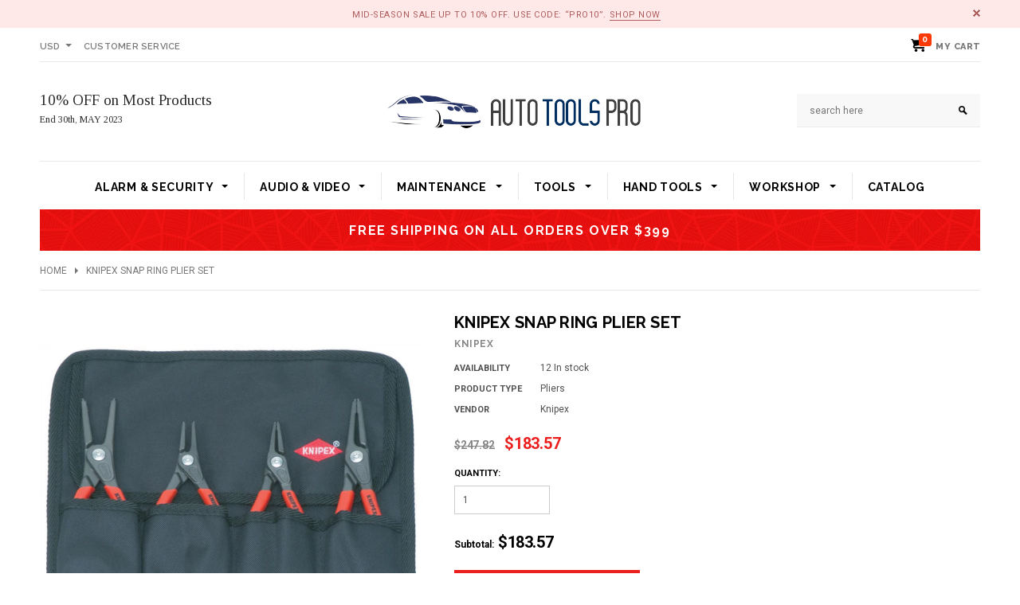

--- FILE ---
content_type: text/html; charset=utf-8
request_url: https://www.autotoolspro.com/products/t398-knp001957-snap-ring-plier-set
body_size: 30504
content:
<!doctype html>
<!--[if lt IE 7]><html class="no-js lt-ie9 lt-ie8 lt-ie7" lang="en"> <![endif]-->
<!--[if IE 7]><html class="no-js lt-ie9 lt-ie8" lang="en"> <![endif]-->
<!--[if IE 8]><html class="no-js lt-ie9" lang="en"> <![endif]-->
<!--[if IE 9 ]><html class="ie9 no-js"> <![endif]-->
<!--[if (gt IE 9)|!(IE)]><!--> <html class="no-js"> <!--<![endif]-->
<head>
  <!-- Basic page needs ================================================== -->
  <meta charset="utf-8">
  <!-- Title and description ================================================== -->
  <title>
    KNIPEX SNAP RING PLIER SET &ndash; Auto Tools Pro
  </title>

  
  <meta name="description" content="Product condition: NewKNIPEX SNAP RING PLIER SETFeatures and Benefits:  Tool roll made of hard-wearing polyester fabric With sturdy, adjustable snap-closure Four common Circlip Pliers for internal and external circlips Warranty: Call vendor for warranty">
  

  <!-- Product meta ================================================== -->
  


  <meta property="og:type" content="product">
  <meta property="og:title" content="KNIPEX SNAP RING PLIER SET">
  
  <meta property="og:image" content="http://www.autotoolspro.com/cdn/shop/files/367465_69130ff22b0ae7.23512513_grande.png?v=1762856951">
  <meta property="og:image:secure_url" content="https://www.autotoolspro.com/cdn/shop/files/367465_69130ff22b0ae7.23512513_grande.png?v=1762856951">
  
  <meta property="og:price:amount" content="183.57">
  <meta property="og:price:currency" content="USD">


  <meta property="og:description" content="Product condition: NewKNIPEX SNAP RING PLIER SETFeatures and Benefits:  Tool roll made of hard-wearing polyester fabric With sturdy, adjustable snap-closure Four common Circlip Pliers for internal and external circlips Warranty: Call vendor for warranty">


  <meta property="og:url" content="https://www.autotoolspro.com/products/t398-knp001957-snap-ring-plier-set">
  <meta property="og:site_name" content="Auto Tools Pro">
  <!-- /snippets/twitter-card.liquid -->





  <meta name="twitter:card" content="product">
  <meta name="twitter:title" content="KNIPEX SNAP RING PLIER SET">
  <meta name="twitter:description" content="Product condition: NewKNIPEX SNAP RING PLIER SETFeatures and Benefits:     Tool roll made of hard-wearing polyester fabric    With sturdy, adjustable snap-closure    Four common Circlip Pliers for internal and external circlips Warranty: Call vendor for warranty">
  <meta name="twitter:image" content="https://www.autotoolspro.com/cdn/shop/files/367465_69130ff22b0ae7.23512513_medium.png?v=1762856951">
  <meta name="twitter:image:width" content="240">
  <meta name="twitter:image:height" content="240">
  <meta name="twitter:label1" content="Price">
  <meta name="twitter:data1" content="$183.57 USD">
  
  <meta name="twitter:label2" content="Brand">
  <meta name="twitter:data2" content="Knipex">
  



  <!-- Helpers ================================================== -->
  <link rel="canonical" href="https://www.autotoolspro.com/products/t398-knp001957-snap-ring-plier-set">
  <meta name="viewport" content="width=device-width,initial-scale=1">

  <!-- Favicon -->
  <link rel="shortcut icon" href="//www.autotoolspro.com/cdn/shop/t/2/assets/favicon.png?v=51336526709455700551678459336" type="image/x-icon" />

  <!-- fonts -->
  

<script type="text/javascript">
  WebFontConfig = {
    google: { families: [
      
        
        
      		'Raleway:100,200,300,400,500,600,700,800,900:latin'
        
      
        
        
      		,'Tinos:100,200,300,400,500,600,700,800,900:latin'
        
      
        
        
      		,'Roboto:100,200,300,400,500,600,700,800,900:latin'
        
      
        
        
      		,'Roboto Condensed:100,200,300,400,500,600,700,800,900:latin'
        
      
      
    ] }
  };
  (function() {
    var wf = document.createElement('script');
    wf.src = ('https:' == document.location.protocol ? 'https' : 'http') +
      '://ajax.googleapis.com/ajax/libs/webfont/1/webfont.js';
    wf.type = 'text/javascript';
    wf.async = 'true';
    var s = document.getElementsByTagName('script')[0];
    s.parentNode.insertBefore(wf, s);
  })(); 
</script>

  <!-- Styles -->
  <link href="//www.autotoolspro.com/cdn/shop/t/2/assets/bootstrap.min.css?v=125365494255861483591678459334" rel="stylesheet" type="text/css" media="all" />

<!-- Theme base and media queries -->
<link href="//www.autotoolspro.com/cdn/shop/t/2/assets/owl.carousel.css?v=110508842938087914561678459338" rel="stylesheet" type="text/css" media="all" />
<link href="//www.autotoolspro.com/cdn/shop/t/2/assets/owl.theme.css?v=26972935624028443691678459338" rel="stylesheet" type="text/css" media="all" />
<link href="//www.autotoolspro.com/cdn/shop/t/2/assets/jcarousel.css?v=140402818170508073921678459337" rel="stylesheet" type="text/css" media="all" />
<link href="//www.autotoolspro.com/cdn/shop/t/2/assets/selectize.bootstrap3.css?v=114801445304595746361678459339" rel="stylesheet" type="text/css" media="all" />
<link href="//www.autotoolspro.com/cdn/shop/t/2/assets/jquery.fancybox.css?v=63466834292105058241678459337" rel="stylesheet" type="text/css" media="all" />
<link href="//www.autotoolspro.com/cdn/shop/t/2/assets/component.css?v=167576966610831123851678459335" rel="stylesheet" type="text/css" media="all" />
<link href="//www.autotoolspro.com/cdn/shop/t/2/assets/theme-styles.css?v=21145479114512204821678459354" rel="stylesheet" type="text/css" media="all" />
<link href="//www.autotoolspro.com/cdn/shop/t/2/assets/theme-styles-setting.css?v=68936502478072085961678459354" rel="stylesheet" type="text/css" media="all" />
<link href="//www.autotoolspro.com/cdn/shop/t/2/assets/theme-styles-responsive.css?v=77178655081871121131678459354" rel="stylesheet" type="text/css" media="all" />
<link href="//www.autotoolspro.com/cdn/shop/t/2/assets/animate.css?v=179303490640245229381678459333" rel="stylesheet" type="text/css" media="all" />


<link href="//www.autotoolspro.com/cdn/shop/t/2/assets/retina-responsive.css?v=158076892653426157391678459355" rel="stylesheet" type="text/css" media="all" />


  <!-- Scripts -->
  <script src="//ajax.googleapis.com/ajax/libs/jquery/1.8.1/jquery.min.js"></script> 
<script src="//www.autotoolspro.com/cdn/shop/t/2/assets/jquery-cookie.min.js?v=72365755745404048181678459337" type="text/javascript"></script>
<script src="//www.autotoolspro.com/cdn/shop/t/2/assets/selectize.min.js?v=74685606144567451161678459339" type="text/javascript"></script>
<script src="//www.autotoolspro.com/cdn/shop/t/2/assets/jquery.flexslider-min.js?v=61727824838382291461678459337" type="text/javascript"></script>

<script>
  window.ajax_cart = true;
  window.money_format = "<span class=money>${{amount}} USD</span>";
  window.shop_currency = "USD";
  window.show_multiple_currencies = true;
  window.loading_url = "//www.autotoolspro.com/cdn/shop/t/2/assets/loading.gif?v=50837312686733260831678459338"; 
  window.use_color_swatch = false;
  window.product_image_resize = false;
  window.enable_sidebar_multiple_choice = true;
  window.dropdowncart_type = "hover";
  window.file_url = "//www.autotoolspro.com/cdn/shop/files/?v=58";
  window.asset_url = "";
  window.images_size = {
    is_crop: false,
    ratio_width : 1,
    ratio_height : 1.35,
  };
  window.inventory_text = {
    in_stock: "In stock",
    many_in_stock: "Many in stock",
    out_of_stock: "Out of stock",
    add_to_cart: "Add to Cart",
    sold_out: "Sold Out",
    unavailable: "Unavailable"
  };
  
  window.sidebar_toggle = {
    show_sidebar_toggle: "Show Sidebar",
    hide_sidebar_toggle: "Hide Sidebar"
  };
          
  window.multi_lang = false;
</script>



  <!-- Header hook for plugins ================================================== -->
  <script>window.performance && window.performance.mark && window.performance.mark('shopify.content_for_header.start');</script><meta id="shopify-digital-wallet" name="shopify-digital-wallet" content="/72879735068/digital_wallets/dialog">
<meta name="shopify-checkout-api-token" content="bc1d9b845c9fa0f904f4263b0d8cd229">
<meta id="in-context-paypal-metadata" data-shop-id="72879735068" data-venmo-supported="true" data-environment="production" data-locale="en_US" data-paypal-v4="true" data-currency="USD">
<link rel="alternate" type="application/json+oembed" href="https://www.autotoolspro.com/products/t398-knp001957-snap-ring-plier-set.oembed">
<script async="async" src="/checkouts/internal/preloads.js?locale=en-US"></script>
<script id="shopify-features" type="application/json">{"accessToken":"bc1d9b845c9fa0f904f4263b0d8cd229","betas":["rich-media-storefront-analytics"],"domain":"www.autotoolspro.com","predictiveSearch":true,"shopId":72879735068,"locale":"en"}</script>
<script>var Shopify = Shopify || {};
Shopify.shop = "auto-toolspro.myshopify.com";
Shopify.locale = "en";
Shopify.currency = {"active":"USD","rate":"1.0"};
Shopify.country = "US";
Shopify.theme = {"name":"Auto Tools PRO","id":144906617116,"schema_name":null,"schema_version":null,"theme_store_id":null,"role":"main"};
Shopify.theme.handle = "null";
Shopify.theme.style = {"id":null,"handle":null};
Shopify.cdnHost = "www.autotoolspro.com/cdn";
Shopify.routes = Shopify.routes || {};
Shopify.routes.root = "/";</script>
<script type="module">!function(o){(o.Shopify=o.Shopify||{}).modules=!0}(window);</script>
<script>!function(o){function n(){var o=[];function n(){o.push(Array.prototype.slice.apply(arguments))}return n.q=o,n}var t=o.Shopify=o.Shopify||{};t.loadFeatures=n(),t.autoloadFeatures=n()}(window);</script>
<script id="shop-js-analytics" type="application/json">{"pageType":"product"}</script>
<script defer="defer" async type="module" src="//www.autotoolspro.com/cdn/shopifycloud/shop-js/modules/v2/client.init-shop-cart-sync_WVOgQShq.en.esm.js"></script>
<script defer="defer" async type="module" src="//www.autotoolspro.com/cdn/shopifycloud/shop-js/modules/v2/chunk.common_C_13GLB1.esm.js"></script>
<script defer="defer" async type="module" src="//www.autotoolspro.com/cdn/shopifycloud/shop-js/modules/v2/chunk.modal_CLfMGd0m.esm.js"></script>
<script type="module">
  await import("//www.autotoolspro.com/cdn/shopifycloud/shop-js/modules/v2/client.init-shop-cart-sync_WVOgQShq.en.esm.js");
await import("//www.autotoolspro.com/cdn/shopifycloud/shop-js/modules/v2/chunk.common_C_13GLB1.esm.js");
await import("//www.autotoolspro.com/cdn/shopifycloud/shop-js/modules/v2/chunk.modal_CLfMGd0m.esm.js");

  window.Shopify.SignInWithShop?.initShopCartSync?.({"fedCMEnabled":true,"windoidEnabled":true});

</script>
<script>(function() {
  var isLoaded = false;
  function asyncLoad() {
    if (isLoaded) return;
    isLoaded = true;
    var urls = ["\/\/cdn.shopify.com\/proxy\/eda87ee5d3b6e16c318b8f7292f03bf87608b346070fb31f58647cd005e919a6\/api.goaffpro.com\/loader.js?shop=auto-toolspro.myshopify.com\u0026sp-cache-control=cHVibGljLCBtYXgtYWdlPTkwMA","https:\/\/chimpstatic.com\/mcjs-connected\/js\/users\/f7afcb5794ccffff644e5a73b\/cd96c8047803c40662ac515c9.js?shop=auto-toolspro.myshopify.com"];
    for (var i = 0; i < urls.length; i++) {
      var s = document.createElement('script');
      s.type = 'text/javascript';
      s.async = true;
      s.src = urls[i];
      var x = document.getElementsByTagName('script')[0];
      x.parentNode.insertBefore(s, x);
    }
  };
  if(window.attachEvent) {
    window.attachEvent('onload', asyncLoad);
  } else {
    window.addEventListener('load', asyncLoad, false);
  }
})();</script>
<script id="__st">var __st={"a":72879735068,"offset":-18000,"reqid":"cf1c7d7b-6441-4eae-99f4-577c74328599-1769711426","pageurl":"www.autotoolspro.com\/products\/t398-knp001957-snap-ring-plier-set","u":"8fda5a0d4b3f","p":"product","rtyp":"product","rid":8151520706844};</script>
<script>window.ShopifyPaypalV4VisibilityTracking = true;</script>
<script id="captcha-bootstrap">!function(){'use strict';const t='contact',e='account',n='new_comment',o=[[t,t],['blogs',n],['comments',n],[t,'customer']],c=[[e,'customer_login'],[e,'guest_login'],[e,'recover_customer_password'],[e,'create_customer']],r=t=>t.map((([t,e])=>`form[action*='/${t}']:not([data-nocaptcha='true']) input[name='form_type'][value='${e}']`)).join(','),a=t=>()=>t?[...document.querySelectorAll(t)].map((t=>t.form)):[];function s(){const t=[...o],e=r(t);return a(e)}const i='password',u='form_key',d=['recaptcha-v3-token','g-recaptcha-response','h-captcha-response',i],f=()=>{try{return window.sessionStorage}catch{return}},m='__shopify_v',_=t=>t.elements[u];function p(t,e,n=!1){try{const o=window.sessionStorage,c=JSON.parse(o.getItem(e)),{data:r}=function(t){const{data:e,action:n}=t;return t[m]||n?{data:e,action:n}:{data:t,action:n}}(c);for(const[e,n]of Object.entries(r))t.elements[e]&&(t.elements[e].value=n);n&&o.removeItem(e)}catch(o){console.error('form repopulation failed',{error:o})}}const l='form_type',E='cptcha';function T(t){t.dataset[E]=!0}const w=window,h=w.document,L='Shopify',v='ce_forms',y='captcha';let A=!1;((t,e)=>{const n=(g='f06e6c50-85a8-45c8-87d0-21a2b65856fe',I='https://cdn.shopify.com/shopifycloud/storefront-forms-hcaptcha/ce_storefront_forms_captcha_hcaptcha.v1.5.2.iife.js',D={infoText:'Protected by hCaptcha',privacyText:'Privacy',termsText:'Terms'},(t,e,n)=>{const o=w[L][v],c=o.bindForm;if(c)return c(t,g,e,D).then(n);var r;o.q.push([[t,g,e,D],n]),r=I,A||(h.body.append(Object.assign(h.createElement('script'),{id:'captcha-provider',async:!0,src:r})),A=!0)});var g,I,D;w[L]=w[L]||{},w[L][v]=w[L][v]||{},w[L][v].q=[],w[L][y]=w[L][y]||{},w[L][y].protect=function(t,e){n(t,void 0,e),T(t)},Object.freeze(w[L][y]),function(t,e,n,w,h,L){const[v,y,A,g]=function(t,e,n){const i=e?o:[],u=t?c:[],d=[...i,...u],f=r(d),m=r(i),_=r(d.filter((([t,e])=>n.includes(e))));return[a(f),a(m),a(_),s()]}(w,h,L),I=t=>{const e=t.target;return e instanceof HTMLFormElement?e:e&&e.form},D=t=>v().includes(t);t.addEventListener('submit',(t=>{const e=I(t);if(!e)return;const n=D(e)&&!e.dataset.hcaptchaBound&&!e.dataset.recaptchaBound,o=_(e),c=g().includes(e)&&(!o||!o.value);(n||c)&&t.preventDefault(),c&&!n&&(function(t){try{if(!f())return;!function(t){const e=f();if(!e)return;const n=_(t);if(!n)return;const o=n.value;o&&e.removeItem(o)}(t);const e=Array.from(Array(32),(()=>Math.random().toString(36)[2])).join('');!function(t,e){_(t)||t.append(Object.assign(document.createElement('input'),{type:'hidden',name:u})),t.elements[u].value=e}(t,e),function(t,e){const n=f();if(!n)return;const o=[...t.querySelectorAll(`input[type='${i}']`)].map((({name:t})=>t)),c=[...d,...o],r={};for(const[a,s]of new FormData(t).entries())c.includes(a)||(r[a]=s);n.setItem(e,JSON.stringify({[m]:1,action:t.action,data:r}))}(t,e)}catch(e){console.error('failed to persist form',e)}}(e),e.submit())}));const S=(t,e)=>{t&&!t.dataset[E]&&(n(t,e.some((e=>e===t))),T(t))};for(const o of['focusin','change'])t.addEventListener(o,(t=>{const e=I(t);D(e)&&S(e,y())}));const B=e.get('form_key'),M=e.get(l),P=B&&M;t.addEventListener('DOMContentLoaded',(()=>{const t=y();if(P)for(const e of t)e.elements[l].value===M&&p(e,B);[...new Set([...A(),...v().filter((t=>'true'===t.dataset.shopifyCaptcha))])].forEach((e=>S(e,t)))}))}(h,new URLSearchParams(w.location.search),n,t,e,['guest_login'])})(!0,!0)}();</script>
<script integrity="sha256-4kQ18oKyAcykRKYeNunJcIwy7WH5gtpwJnB7kiuLZ1E=" data-source-attribution="shopify.loadfeatures" defer="defer" src="//www.autotoolspro.com/cdn/shopifycloud/storefront/assets/storefront/load_feature-a0a9edcb.js" crossorigin="anonymous"></script>
<script data-source-attribution="shopify.dynamic_checkout.dynamic.init">var Shopify=Shopify||{};Shopify.PaymentButton=Shopify.PaymentButton||{isStorefrontPortableWallets:!0,init:function(){window.Shopify.PaymentButton.init=function(){};var t=document.createElement("script");t.src="https://www.autotoolspro.com/cdn/shopifycloud/portable-wallets/latest/portable-wallets.en.js",t.type="module",document.head.appendChild(t)}};
</script>
<script data-source-attribution="shopify.dynamic_checkout.buyer_consent">
  function portableWalletsHideBuyerConsent(e){var t=document.getElementById("shopify-buyer-consent"),n=document.getElementById("shopify-subscription-policy-button");t&&n&&(t.classList.add("hidden"),t.setAttribute("aria-hidden","true"),n.removeEventListener("click",e))}function portableWalletsShowBuyerConsent(e){var t=document.getElementById("shopify-buyer-consent"),n=document.getElementById("shopify-subscription-policy-button");t&&n&&(t.classList.remove("hidden"),t.removeAttribute("aria-hidden"),n.addEventListener("click",e))}window.Shopify?.PaymentButton&&(window.Shopify.PaymentButton.hideBuyerConsent=portableWalletsHideBuyerConsent,window.Shopify.PaymentButton.showBuyerConsent=portableWalletsShowBuyerConsent);
</script>
<script data-source-attribution="shopify.dynamic_checkout.cart.bootstrap">document.addEventListener("DOMContentLoaded",(function(){function t(){return document.querySelector("shopify-accelerated-checkout-cart, shopify-accelerated-checkout")}if(t())Shopify.PaymentButton.init();else{new MutationObserver((function(e,n){t()&&(Shopify.PaymentButton.init(),n.disconnect())})).observe(document.body,{childList:!0,subtree:!0})}}));
</script>
<link id="shopify-accelerated-checkout-styles" rel="stylesheet" media="screen" href="https://www.autotoolspro.com/cdn/shopifycloud/portable-wallets/latest/accelerated-checkout-backwards-compat.css" crossorigin="anonymous">
<style id="shopify-accelerated-checkout-cart">
        #shopify-buyer-consent {
  margin-top: 1em;
  display: inline-block;
  width: 100%;
}

#shopify-buyer-consent.hidden {
  display: none;
}

#shopify-subscription-policy-button {
  background: none;
  border: none;
  padding: 0;
  text-decoration: underline;
  font-size: inherit;
  cursor: pointer;
}

#shopify-subscription-policy-button::before {
  box-shadow: none;
}

      </style>

<script>window.performance && window.performance.mark && window.performance.mark('shopify.content_for_header.end');</script>

  <!--[if lt IE 9]>
  <script src="//html5shiv.googlecode.com/svn/trunk/html5.js" type="text/javascript"></script>
  <![endif]-->

  
  

<link href="https://monorail-edge.shopifysvc.com" rel="dns-prefetch">
<script>(function(){if ("sendBeacon" in navigator && "performance" in window) {try {var session_token_from_headers = performance.getEntriesByType('navigation')[0].serverTiming.find(x => x.name == '_s').description;} catch {var session_token_from_headers = undefined;}var session_cookie_matches = document.cookie.match(/_shopify_s=([^;]*)/);var session_token_from_cookie = session_cookie_matches && session_cookie_matches.length === 2 ? session_cookie_matches[1] : "";var session_token = session_token_from_headers || session_token_from_cookie || "";function handle_abandonment_event(e) {var entries = performance.getEntries().filter(function(entry) {return /monorail-edge.shopifysvc.com/.test(entry.name);});if (!window.abandonment_tracked && entries.length === 0) {window.abandonment_tracked = true;var currentMs = Date.now();var navigation_start = performance.timing.navigationStart;var payload = {shop_id: 72879735068,url: window.location.href,navigation_start,duration: currentMs - navigation_start,session_token,page_type: "product"};window.navigator.sendBeacon("https://monorail-edge.shopifysvc.com/v1/produce", JSON.stringify({schema_id: "online_store_buyer_site_abandonment/1.1",payload: payload,metadata: {event_created_at_ms: currentMs,event_sent_at_ms: currentMs}}));}}window.addEventListener('pagehide', handle_abandonment_event);}}());</script>
<script id="web-pixels-manager-setup">(function e(e,d,r,n,o){if(void 0===o&&(o={}),!Boolean(null===(a=null===(i=window.Shopify)||void 0===i?void 0:i.analytics)||void 0===a?void 0:a.replayQueue)){var i,a;window.Shopify=window.Shopify||{};var t=window.Shopify;t.analytics=t.analytics||{};var s=t.analytics;s.replayQueue=[],s.publish=function(e,d,r){return s.replayQueue.push([e,d,r]),!0};try{self.performance.mark("wpm:start")}catch(e){}var l=function(){var e={modern:/Edge?\/(1{2}[4-9]|1[2-9]\d|[2-9]\d{2}|\d{4,})\.\d+(\.\d+|)|Firefox\/(1{2}[4-9]|1[2-9]\d|[2-9]\d{2}|\d{4,})\.\d+(\.\d+|)|Chrom(ium|e)\/(9{2}|\d{3,})\.\d+(\.\d+|)|(Maci|X1{2}).+ Version\/(15\.\d+|(1[6-9]|[2-9]\d|\d{3,})\.\d+)([,.]\d+|)( \(\w+\)|)( Mobile\/\w+|) Safari\/|Chrome.+OPR\/(9{2}|\d{3,})\.\d+\.\d+|(CPU[ +]OS|iPhone[ +]OS|CPU[ +]iPhone|CPU IPhone OS|CPU iPad OS)[ +]+(15[._]\d+|(1[6-9]|[2-9]\d|\d{3,})[._]\d+)([._]\d+|)|Android:?[ /-](13[3-9]|1[4-9]\d|[2-9]\d{2}|\d{4,})(\.\d+|)(\.\d+|)|Android.+Firefox\/(13[5-9]|1[4-9]\d|[2-9]\d{2}|\d{4,})\.\d+(\.\d+|)|Android.+Chrom(ium|e)\/(13[3-9]|1[4-9]\d|[2-9]\d{2}|\d{4,})\.\d+(\.\d+|)|SamsungBrowser\/([2-9]\d|\d{3,})\.\d+/,legacy:/Edge?\/(1[6-9]|[2-9]\d|\d{3,})\.\d+(\.\d+|)|Firefox\/(5[4-9]|[6-9]\d|\d{3,})\.\d+(\.\d+|)|Chrom(ium|e)\/(5[1-9]|[6-9]\d|\d{3,})\.\d+(\.\d+|)([\d.]+$|.*Safari\/(?![\d.]+ Edge\/[\d.]+$))|(Maci|X1{2}).+ Version\/(10\.\d+|(1[1-9]|[2-9]\d|\d{3,})\.\d+)([,.]\d+|)( \(\w+\)|)( Mobile\/\w+|) Safari\/|Chrome.+OPR\/(3[89]|[4-9]\d|\d{3,})\.\d+\.\d+|(CPU[ +]OS|iPhone[ +]OS|CPU[ +]iPhone|CPU IPhone OS|CPU iPad OS)[ +]+(10[._]\d+|(1[1-9]|[2-9]\d|\d{3,})[._]\d+)([._]\d+|)|Android:?[ /-](13[3-9]|1[4-9]\d|[2-9]\d{2}|\d{4,})(\.\d+|)(\.\d+|)|Mobile Safari.+OPR\/([89]\d|\d{3,})\.\d+\.\d+|Android.+Firefox\/(13[5-9]|1[4-9]\d|[2-9]\d{2}|\d{4,})\.\d+(\.\d+|)|Android.+Chrom(ium|e)\/(13[3-9]|1[4-9]\d|[2-9]\d{2}|\d{4,})\.\d+(\.\d+|)|Android.+(UC? ?Browser|UCWEB|U3)[ /]?(15\.([5-9]|\d{2,})|(1[6-9]|[2-9]\d|\d{3,})\.\d+)\.\d+|SamsungBrowser\/(5\.\d+|([6-9]|\d{2,})\.\d+)|Android.+MQ{2}Browser\/(14(\.(9|\d{2,})|)|(1[5-9]|[2-9]\d|\d{3,})(\.\d+|))(\.\d+|)|K[Aa][Ii]OS\/(3\.\d+|([4-9]|\d{2,})\.\d+)(\.\d+|)/},d=e.modern,r=e.legacy,n=navigator.userAgent;return n.match(d)?"modern":n.match(r)?"legacy":"unknown"}(),u="modern"===l?"modern":"legacy",c=(null!=n?n:{modern:"",legacy:""})[u],f=function(e){return[e.baseUrl,"/wpm","/b",e.hashVersion,"modern"===e.buildTarget?"m":"l",".js"].join("")}({baseUrl:d,hashVersion:r,buildTarget:u}),m=function(e){var d=e.version,r=e.bundleTarget,n=e.surface,o=e.pageUrl,i=e.monorailEndpoint;return{emit:function(e){var a=e.status,t=e.errorMsg,s=(new Date).getTime(),l=JSON.stringify({metadata:{event_sent_at_ms:s},events:[{schema_id:"web_pixels_manager_load/3.1",payload:{version:d,bundle_target:r,page_url:o,status:a,surface:n,error_msg:t},metadata:{event_created_at_ms:s}}]});if(!i)return console&&console.warn&&console.warn("[Web Pixels Manager] No Monorail endpoint provided, skipping logging."),!1;try{return self.navigator.sendBeacon.bind(self.navigator)(i,l)}catch(e){}var u=new XMLHttpRequest;try{return u.open("POST",i,!0),u.setRequestHeader("Content-Type","text/plain"),u.send(l),!0}catch(e){return console&&console.warn&&console.warn("[Web Pixels Manager] Got an unhandled error while logging to Monorail."),!1}}}}({version:r,bundleTarget:l,surface:e.surface,pageUrl:self.location.href,monorailEndpoint:e.monorailEndpoint});try{o.browserTarget=l,function(e){var d=e.src,r=e.async,n=void 0===r||r,o=e.onload,i=e.onerror,a=e.sri,t=e.scriptDataAttributes,s=void 0===t?{}:t,l=document.createElement("script"),u=document.querySelector("head"),c=document.querySelector("body");if(l.async=n,l.src=d,a&&(l.integrity=a,l.crossOrigin="anonymous"),s)for(var f in s)if(Object.prototype.hasOwnProperty.call(s,f))try{l.dataset[f]=s[f]}catch(e){}if(o&&l.addEventListener("load",o),i&&l.addEventListener("error",i),u)u.appendChild(l);else{if(!c)throw new Error("Did not find a head or body element to append the script");c.appendChild(l)}}({src:f,async:!0,onload:function(){if(!function(){var e,d;return Boolean(null===(d=null===(e=window.Shopify)||void 0===e?void 0:e.analytics)||void 0===d?void 0:d.initialized)}()){var d=window.webPixelsManager.init(e)||void 0;if(d){var r=window.Shopify.analytics;r.replayQueue.forEach((function(e){var r=e[0],n=e[1],o=e[2];d.publishCustomEvent(r,n,o)})),r.replayQueue=[],r.publish=d.publishCustomEvent,r.visitor=d.visitor,r.initialized=!0}}},onerror:function(){return m.emit({status:"failed",errorMsg:"".concat(f," has failed to load")})},sri:function(e){var d=/^sha384-[A-Za-z0-9+/=]+$/;return"string"==typeof e&&d.test(e)}(c)?c:"",scriptDataAttributes:o}),m.emit({status:"loading"})}catch(e){m.emit({status:"failed",errorMsg:(null==e?void 0:e.message)||"Unknown error"})}}})({shopId: 72879735068,storefrontBaseUrl: "https://www.autotoolspro.com",extensionsBaseUrl: "https://extensions.shopifycdn.com/cdn/shopifycloud/web-pixels-manager",monorailEndpoint: "https://monorail-edge.shopifysvc.com/unstable/produce_batch",surface: "storefront-renderer",enabledBetaFlags: ["2dca8a86"],webPixelsConfigList: [{"id":"1387823388","configuration":"{\"shop\":\"auto-toolspro.myshopify.com\",\"cookie_duration\":\"604800\"}","eventPayloadVersion":"v1","runtimeContext":"STRICT","scriptVersion":"a2e7513c3708f34b1f617d7ce88f9697","type":"APP","apiClientId":2744533,"privacyPurposes":["ANALYTICS","MARKETING"],"dataSharingAdjustments":{"protectedCustomerApprovalScopes":["read_customer_address","read_customer_email","read_customer_name","read_customer_personal_data","read_customer_phone"]}},{"id":"shopify-app-pixel","configuration":"{}","eventPayloadVersion":"v1","runtimeContext":"STRICT","scriptVersion":"0450","apiClientId":"shopify-pixel","type":"APP","privacyPurposes":["ANALYTICS","MARKETING"]},{"id":"shopify-custom-pixel","eventPayloadVersion":"v1","runtimeContext":"LAX","scriptVersion":"0450","apiClientId":"shopify-pixel","type":"CUSTOM","privacyPurposes":["ANALYTICS","MARKETING"]}],isMerchantRequest: false,initData: {"shop":{"name":"Auto Tools Pro","paymentSettings":{"currencyCode":"USD"},"myshopifyDomain":"auto-toolspro.myshopify.com","countryCode":"US","storefrontUrl":"https:\/\/www.autotoolspro.com"},"customer":null,"cart":null,"checkout":null,"productVariants":[{"price":{"amount":183.57,"currencyCode":"USD"},"product":{"title":"KNIPEX SNAP RING PLIER SET","vendor":"Knipex","id":"8151520706844","untranslatedTitle":"KNIPEX SNAP RING PLIER SET","url":"\/products\/t398-knp001957-snap-ring-plier-set","type":"Pliers"},"id":"44677258346780","image":{"src":"\/\/www.autotoolspro.com\/cdn\/shop\/files\/367465_69130ff22b0ae7.23512513.png?v=1762856951"},"sku":"T398-KNP001957","title":"Default Title","untranslatedTitle":"Default Title"}],"purchasingCompany":null},},"https://www.autotoolspro.com/cdn","1d2a099fw23dfb22ep557258f5m7a2edbae",{"modern":"","legacy":""},{"shopId":"72879735068","storefrontBaseUrl":"https:\/\/www.autotoolspro.com","extensionBaseUrl":"https:\/\/extensions.shopifycdn.com\/cdn\/shopifycloud\/web-pixels-manager","surface":"storefront-renderer","enabledBetaFlags":"[\"2dca8a86\"]","isMerchantRequest":"false","hashVersion":"1d2a099fw23dfb22ep557258f5m7a2edbae","publish":"custom","events":"[[\"page_viewed\",{}],[\"product_viewed\",{\"productVariant\":{\"price\":{\"amount\":183.57,\"currencyCode\":\"USD\"},\"product\":{\"title\":\"KNIPEX SNAP RING PLIER SET\",\"vendor\":\"Knipex\",\"id\":\"8151520706844\",\"untranslatedTitle\":\"KNIPEX SNAP RING PLIER SET\",\"url\":\"\/products\/t398-knp001957-snap-ring-plier-set\",\"type\":\"Pliers\"},\"id\":\"44677258346780\",\"image\":{\"src\":\"\/\/www.autotoolspro.com\/cdn\/shop\/files\/367465_69130ff22b0ae7.23512513.png?v=1762856951\"},\"sku\":\"T398-KNP001957\",\"title\":\"Default Title\",\"untranslatedTitle\":\"Default Title\"}}]]"});</script><script>
  window.ShopifyAnalytics = window.ShopifyAnalytics || {};
  window.ShopifyAnalytics.meta = window.ShopifyAnalytics.meta || {};
  window.ShopifyAnalytics.meta.currency = 'USD';
  var meta = {"product":{"id":8151520706844,"gid":"gid:\/\/shopify\/Product\/8151520706844","vendor":"Knipex","type":"Pliers","handle":"t398-knp001957-snap-ring-plier-set","variants":[{"id":44677258346780,"price":18357,"name":"KNIPEX SNAP RING PLIER SET","public_title":null,"sku":"T398-KNP001957"}],"remote":false},"page":{"pageType":"product","resourceType":"product","resourceId":8151520706844,"requestId":"cf1c7d7b-6441-4eae-99f4-577c74328599-1769711426"}};
  for (var attr in meta) {
    window.ShopifyAnalytics.meta[attr] = meta[attr];
  }
</script>
<script class="analytics">
  (function () {
    var customDocumentWrite = function(content) {
      var jquery = null;

      if (window.jQuery) {
        jquery = window.jQuery;
      } else if (window.Checkout && window.Checkout.$) {
        jquery = window.Checkout.$;
      }

      if (jquery) {
        jquery('body').append(content);
      }
    };

    var hasLoggedConversion = function(token) {
      if (token) {
        return document.cookie.indexOf('loggedConversion=' + token) !== -1;
      }
      return false;
    }

    var setCookieIfConversion = function(token) {
      if (token) {
        var twoMonthsFromNow = new Date(Date.now());
        twoMonthsFromNow.setMonth(twoMonthsFromNow.getMonth() + 2);

        document.cookie = 'loggedConversion=' + token + '; expires=' + twoMonthsFromNow;
      }
    }

    var trekkie = window.ShopifyAnalytics.lib = window.trekkie = window.trekkie || [];
    if (trekkie.integrations) {
      return;
    }
    trekkie.methods = [
      'identify',
      'page',
      'ready',
      'track',
      'trackForm',
      'trackLink'
    ];
    trekkie.factory = function(method) {
      return function() {
        var args = Array.prototype.slice.call(arguments);
        args.unshift(method);
        trekkie.push(args);
        return trekkie;
      };
    };
    for (var i = 0; i < trekkie.methods.length; i++) {
      var key = trekkie.methods[i];
      trekkie[key] = trekkie.factory(key);
    }
    trekkie.load = function(config) {
      trekkie.config = config || {};
      trekkie.config.initialDocumentCookie = document.cookie;
      var first = document.getElementsByTagName('script')[0];
      var script = document.createElement('script');
      script.type = 'text/javascript';
      script.onerror = function(e) {
        var scriptFallback = document.createElement('script');
        scriptFallback.type = 'text/javascript';
        scriptFallback.onerror = function(error) {
                var Monorail = {
      produce: function produce(monorailDomain, schemaId, payload) {
        var currentMs = new Date().getTime();
        var event = {
          schema_id: schemaId,
          payload: payload,
          metadata: {
            event_created_at_ms: currentMs,
            event_sent_at_ms: currentMs
          }
        };
        return Monorail.sendRequest("https://" + monorailDomain + "/v1/produce", JSON.stringify(event));
      },
      sendRequest: function sendRequest(endpointUrl, payload) {
        // Try the sendBeacon API
        if (window && window.navigator && typeof window.navigator.sendBeacon === 'function' && typeof window.Blob === 'function' && !Monorail.isIos12()) {
          var blobData = new window.Blob([payload], {
            type: 'text/plain'
          });

          if (window.navigator.sendBeacon(endpointUrl, blobData)) {
            return true;
          } // sendBeacon was not successful

        } // XHR beacon

        var xhr = new XMLHttpRequest();

        try {
          xhr.open('POST', endpointUrl);
          xhr.setRequestHeader('Content-Type', 'text/plain');
          xhr.send(payload);
        } catch (e) {
          console.log(e);
        }

        return false;
      },
      isIos12: function isIos12() {
        return window.navigator.userAgent.lastIndexOf('iPhone; CPU iPhone OS 12_') !== -1 || window.navigator.userAgent.lastIndexOf('iPad; CPU OS 12_') !== -1;
      }
    };
    Monorail.produce('monorail-edge.shopifysvc.com',
      'trekkie_storefront_load_errors/1.1',
      {shop_id: 72879735068,
      theme_id: 144906617116,
      app_name: "storefront",
      context_url: window.location.href,
      source_url: "//www.autotoolspro.com/cdn/s/trekkie.storefront.a804e9514e4efded663580eddd6991fcc12b5451.min.js"});

        };
        scriptFallback.async = true;
        scriptFallback.src = '//www.autotoolspro.com/cdn/s/trekkie.storefront.a804e9514e4efded663580eddd6991fcc12b5451.min.js';
        first.parentNode.insertBefore(scriptFallback, first);
      };
      script.async = true;
      script.src = '//www.autotoolspro.com/cdn/s/trekkie.storefront.a804e9514e4efded663580eddd6991fcc12b5451.min.js';
      first.parentNode.insertBefore(script, first);
    };
    trekkie.load(
      {"Trekkie":{"appName":"storefront","development":false,"defaultAttributes":{"shopId":72879735068,"isMerchantRequest":null,"themeId":144906617116,"themeCityHash":"2170841494516768547","contentLanguage":"en","currency":"USD","eventMetadataId":"471bd31a-dc6c-4312-b00a-e8f45a4f05de"},"isServerSideCookieWritingEnabled":true,"monorailRegion":"shop_domain","enabledBetaFlags":["65f19447","b5387b81"]},"Session Attribution":{},"S2S":{"facebookCapiEnabled":false,"source":"trekkie-storefront-renderer","apiClientId":580111}}
    );

    var loaded = false;
    trekkie.ready(function() {
      if (loaded) return;
      loaded = true;

      window.ShopifyAnalytics.lib = window.trekkie;

      var originalDocumentWrite = document.write;
      document.write = customDocumentWrite;
      try { window.ShopifyAnalytics.merchantGoogleAnalytics.call(this); } catch(error) {};
      document.write = originalDocumentWrite;

      window.ShopifyAnalytics.lib.page(null,{"pageType":"product","resourceType":"product","resourceId":8151520706844,"requestId":"cf1c7d7b-6441-4eae-99f4-577c74328599-1769711426","shopifyEmitted":true});

      var match = window.location.pathname.match(/checkouts\/(.+)\/(thank_you|post_purchase)/)
      var token = match? match[1]: undefined;
      if (!hasLoggedConversion(token)) {
        setCookieIfConversion(token);
        window.ShopifyAnalytics.lib.track("Viewed Product",{"currency":"USD","variantId":44677258346780,"productId":8151520706844,"productGid":"gid:\/\/shopify\/Product\/8151520706844","name":"KNIPEX SNAP RING PLIER SET","price":"183.57","sku":"T398-KNP001957","brand":"Knipex","variant":null,"category":"Pliers","nonInteraction":true,"remote":false},undefined,undefined,{"shopifyEmitted":true});
      window.ShopifyAnalytics.lib.track("monorail:\/\/trekkie_storefront_viewed_product\/1.1",{"currency":"USD","variantId":44677258346780,"productId":8151520706844,"productGid":"gid:\/\/shopify\/Product\/8151520706844","name":"KNIPEX SNAP RING PLIER SET","price":"183.57","sku":"T398-KNP001957","brand":"Knipex","variant":null,"category":"Pliers","nonInteraction":true,"remote":false,"referer":"https:\/\/www.autotoolspro.com\/products\/t398-knp001957-snap-ring-plier-set"});
      }
    });


        var eventsListenerScript = document.createElement('script');
        eventsListenerScript.async = true;
        eventsListenerScript.src = "//www.autotoolspro.com/cdn/shopifycloud/storefront/assets/shop_events_listener-3da45d37.js";
        document.getElementsByTagName('head')[0].appendChild(eventsListenerScript);

})();</script>
<script
  defer
  src="https://www.autotoolspro.com/cdn/shopifycloud/perf-kit/shopify-perf-kit-3.1.0.min.js"
  data-application="storefront-renderer"
  data-shop-id="72879735068"
  data-render-region="gcp-us-east1"
  data-page-type="product"
  data-theme-instance-id="144906617116"
  data-theme-name=""
  data-theme-version=""
  data-monorail-region="shop_domain"
  data-resource-timing-sampling-rate="10"
  data-shs="true"
  data-shs-beacon="true"
  data-shs-export-with-fetch="true"
  data-shs-logs-sample-rate="1"
  data-shs-beacon-endpoint="https://www.autotoolspro.com/api/collect"
></script>
</head>


<body id="knipex-snap-ring-plier-set" class=" template-product" >
  <nav class="cbp-spmenu cbp-spmenu-vertical cbp-spmenu-left" id="cbp-spmenu-s1">
    <div class="gf-menu-device-wrapper">
      <div class="gf-menu-device-container"></div>
    </div>             
  </nav>
  <div class="wrapper-container">	
    <header class="site-header" role="banner">
  
    
    <div class="header-top">
      <div class="container">
      <p>
        
<span>Mid-Season Sale Up to 10% OFF. Use Code: “PRO10”. </span>

        
        
        <a href="/collections" class="link">
<span>Shop Now </span>
</a>
        
        <a href="javascript:void(0)" class="close">close</a>
        </p>
      </div>
    </div>
    <script>
      if (jQuery.cookie('headerTop') == 'closed') {
        jQuery('.header-top').remove();
      }

      jQuery('.header-top a.close').bind('click',function(){
        jQuery('.header-top').remove();
        jQuery.cookie('headerTop', 'closed', {expires:1, path:'/'});
      });  
  </script>
    
  
  
  <div class="header-bottom">
    <div class="container">

      <div class="header-mobile">
        <div class="menu-block visible-phone"><!-- start Navigation Mobile  -->
          <div id="showLeftPush"></div>
        </div><!-- end Navigation Mobile  --> 

        <div class="customer-area dropdown">
          <a data-toggle="dropdown" href="#">Dropdown trigger</a>
          <div class="dropdown-menu" role="menu" aria-labelledby="dLabel">
            <p >
              <a href="/account" >My Account</a>
            </p>
            <div class="wishlist">
              <a href="/pages/wish-list" >
              My Wishlist
              </a>
            </div>
            <p>
              
              <a href="/pages/contact-us" class="text_order">
                
<span>Customer Service</span>

              </a>
              
            </p>
          </div>
        </div>
      </div>

      <div class="header-panel-top">
        
        <button type="button" class="multiple-setting-btn visible-xs" id="multiple-setting-toggle"></button>
        <script>
          $('#multiple-setting-toggle').click(function(){
            $(this).toggleClass('in');
            $('.lang-block').toggleClass('in');
            $('.currency').toggleClass('in');
          });
        </script>
        
        
        
                
        <div class="currency">
<select id="currencies">
  
  
  <option data-currency="USD"  selected  value="USD">USD</option> 
  
  
  
  <option data-currency="CAD"  value="CAD">CAD</option> 
  
  
  
  <option data-currency="EUR"  value="EUR">EUR</option> 
  
  
  
  <option data-currency="AUD"  value="AUD">AUD</option> 
  
</select>
<div id="currencies-modal" style="display:none">
  <div >The store&#39;s currency changed to</div><span></span>
</div>
</div>
        
        
        <a href="/pages/contact-us" class="text_order">
          
<span>Customer Service</span>

        </a>
        
        
        <!-- Begin Top Header -->
        <div class="top-header ">
          <div class="wrapper-top-cart">
            <p class="top-cart">
              <a href="javascript:void(0)" id="cartToggle">
                <span class="icon">&nbsp;</span>
                <span class="first" >My Cart</span>
                <span id="cartCount">0</span>
              </a> 
            </p>
            <div id="dropdown-cart" style="display:none"> 
              <div class="no-items">
                <p>Your cart is currently empty.</p>
                <p class="text-continue"><a href="javascript:void(0)" class="btn btn-1" >Continue Shopping</a></p>
              </div>
              <div class="has-items">
                <ol class="mini-products-list">  
                  
                </ol>
                <div class="summary">                
                  <p class="total">
                    <span class="label" >Total</span>
                    <span class="price"><span class=money>$0.00</span></span> 
                  </p>
                </div>
                <div class="actions">
                  <button class="btn btn-1" onclick="window.location='/checkout'" >Checkout Now</button>
                </div>
                <p class="text-cart"><a href="/cart" >Or View Cart</a></p>
              </div>
            </div>
          </div>

          
        </div>
        <!-- End Top Header -->
        
        
        
      </div>
      
      <div class="header-panel">
        <div class="row">
          <div class="header-panel-bottom col-sm-4 col-md-3">
            <p class="sale-off">
<span>10% OFF on Most Products </span>
 <small>
<span>End 30th, MAY 2023</span>
</small></p>
          </div>
          <h1 class="header-logo col-sm-4 col-md-6">
            
            <a href="/">
              <img src="//www.autotoolspro.com/cdn/shop/t/2/assets/logo.png?v=59343587319470996431678459338" alt="Auto Tools Pro" />
              
            </a>
            
          </h1>
          <div class="nav-search">


<a class="icon-search" href="javascript:void(0)" >Search</a>
<form action="/search" method="get" class="input-group search-bar" role="search">
  
  <input type="hidden" name="type" value="product">
  
  <input type="text" name="q" value=""  placeholder="search here" class="input-group-field" aria-label="Search Site" autocomplete="off">
  
  <span class="input-group-btn">
    <input type="submit" class="btn"  value="Search">
  </span>
</form>
</div>
        </div>
      </div>
    </div>
    
    <nav class="nav-bar" role="navigation">
      <div class="header-logo-fix">
        <a href="/"><img src="//www.autotoolspro.com/cdn/shop/t/2/assets/logo_fix.png?v=24272097436709094551678459338" alt="Auto Tools Pro" /></a>
      </div>
      <div class="container">
        <ul class="site-nav">
  
  	
    
  
    <li  class="dropdown ">
      <a href="#" >
        <span>
          
<span>Alarm & Security</span>

        </span>
        <span class="icon-dropdown"></span>
      </a>
      
      	
        
          <ul class="site-nav-dropdown">
  
  <li >
    <a href="/collections/anti-theft-remote-start">
      <span>
        
<span>Anti-theft & Remote Start</span>

      </span>
    </a>
    
  </li>
  
  <li >
    <a href="/collections/car-alarms-security">
      <span>
        
<span>Car Alarms & Security</span>

      </span>
    </a>
    
  </li>
  
  <li >
    <a href="/collections/dashboard-cameras-dvr">
      <span>
        
<span>Dashboard Cameras/DVR</span>

      </span>
    </a>
    
  </li>
  
  <li >
    <a href="/collections/dash-cams">
      <span>
        
<span>Dash Cams</span>

      </span>
    </a>
    
  </li>
  
  <li >
    <a href="/collections/remote-keys">
      <span>
        
<span>Remote Keys</span>

      </span>
    </a>
    
  </li>
  
</ul>
        
      
    </li>
  
  	
    
  
    <li  class="dropdown  mega-menu">
      <a href="#" >
        <span>
          
<span>Audio & Video</span>

        </span>
        <span class="icon-dropdown"></span>
      </a>
      
      	
        
          <div class="site-nav-dropdown">
          <div class="col-1 parent-mega-menu">
  
  <div class="inner">
    <!-- Menu level 2 -->
    <a href="#">
      
<span>Audio</span>

    </a>
    
      <ul class="dropdown">
      
      <!-- Menu level 3 -->
        <li>
          <a href="/collections/audio-in-dash-units" >
            
<span>Audio In-dash Units</span>

          </a>
        </li>
      
      <!-- Menu level 3 -->
        <li>
          <a href="/collections/audio-video-remotes" >
            
<span>Audio, Video Remotes</span>

          </a>
        </li>
      
      <!-- Menu level 3 -->
        <li>
          <a href="/collections/car-amplifiers" >
            
<span>Car Amplifiers</span>

          </a>
        </li>
      
      <!-- Menu level 3 -->
        <li>
          <a href="/collections/car-stereos" >
            
<span>Car Stereos</span>

          </a>
        </li>
      
      <!-- Menu level 3 -->
        <li>
          <a href="/collections/cb-radios-scanners" >
            
<span>CB Radios & Scanners</span>

          </a>
        </li>
      
      </ul>
      
  </div>
  
  <div class="inner">
    <!-- Menu level 2 -->
    <a href="#">
      
<span>Video</span>

    </a>
    
      <ul class="dropdown">
      
      <!-- Menu level 3 -->
        <li>
          <a href="/collections/car-dvd-video" >
            
<span>Car DVD & Video</span>

          </a>
        </li>
      
      <!-- Menu level 3 -->
        <li>
          <a href="/collections/car-dvr-cameras" >
            
<span>Car DVR Cameras</span>

          </a>
        </li>
      
      <!-- Menu level 3 -->
        <li>
          <a href="/collections/car-mirror-video" >
            
<span>Car Mirror Video</span>

          </a>
        </li>
      
      <!-- Menu level 3 -->
        <li>
          <a href="/collections/video-in-dash-units" >
            
<span>Video In-dash Units</span>

          </a>
        </li>
      
      </ul>
      
  </div>
  
  <div class="inner">
    <!-- Menu level 2 -->
    <a href="#">
      
<span>Sound</span>

    </a>
    
      <ul class="dropdown">
      
      <!-- Menu level 3 -->
        <li>
          <a href="/collections/car-amplifiers" >
            
<span>Car Amplifiers</span>

          </a>
        </li>
      
      <!-- Menu level 3 -->
        <li>
          <a href="/collections/car-speakers" >
            
<span>Car Speakers</span>

          </a>
        </li>
      
      <!-- Menu level 3 -->
        <li>
          <a href="/collections/car-subwoofers" >
            
<span>Car Subwoofers</span>

          </a>
        </li>
      
      </ul>
      
  </div>
  
  <div class="inner">
    <!-- Menu level 2 -->
    <a href="#">
      
<span>GPS & Navigation</span>

    </a>
    
      <ul class="dropdown">
      
      <!-- Menu level 3 -->
        <li>
          <a href="/collections/gps-accessories" >
            
<span>GPS & Accessories</span>

          </a>
        </li>
      
      <!-- Menu level 3 -->
        <li>
          <a href="/collections/gps-antennas" >
            
<span>Gps Antennas</span>

          </a>
        </li>
      
      <!-- Menu level 3 -->
        <li>
          <a href="/collections/gps-chargers-batteries" >
            
<span>Gps Chargers & Batteries</span>

          </a>
        </li>
      
      <!-- Menu level 3 -->
        <li>
          <a href="/collections/gps-software-maps" >
            
<span>Gps Software & Maps</span>

          </a>
        </li>
      
      <!-- Menu level 3 -->
        <li>
          <a href="/collections/gps-trackers" >
            
<span>GPS Trackers</span>

          </a>
        </li>
      
      </ul>
      
  </div>
  
  <div class="inner">
    <!-- Menu level 2 -->
    <a href="#">
      
<span>Accessories</span>

    </a>
    
      <ul class="dropdown">
      
      <!-- Menu level 3 -->
        <li>
          <a href="/collections/cables-adapters-sockets" >
            
<span>Cables, Adapters & Sockets</span>

          </a>
        </li>
      
      <!-- Menu level 3 -->
        <li>
          <a href="/collections/antennas" >
            
<span>Antennas</span>

          </a>
        </li>
      
      <!-- Menu level 3 -->
        <li>
          <a href="/collections/radio-antennas" >
            
<span>Radio Antennas</span>

          </a>
        </li>
      
      <!-- Menu level 3 -->
        <li>
          <a href="/collections/car-audio-accessories" >
            
<span>Car Audio Accessories</span>

          </a>
        </li>
      
      </ul>
      
  </div>
  
  <div class="inner">
    <!-- Menu level 2 -->
    <a href="#">
      
<span>Bluetooth</span>

    </a>
    
      <ul class="dropdown">
      
      <!-- Menu level 3 -->
        <li>
          <a href="/collections/bluetooth-car-kits" >
            
<span>Bluetooth Car Kits</span>

          </a>
        </li>
      
      <!-- Menu level 3 -->
        <li>
          <a href="/collections/bluetooth-handsfree-car-kits" >
            
<span>Bluetooth/Handsfree Car Kits</span>

          </a>
        </li>
      
      </ul>
      
  </div>
  
</div>

<!-- mega menu featured product -->


<div class="col-2">
  


<div class="widget-featured-product">
  
  <div class="widget-title">   
    <h3>
      
<span>Featured Product</span>

    </h3>
  </div>
  

  

  
  <div class="widget-product">
    <div class="products-grid">
      
      
      
      
      















<div class="  no_crop_image  grid-item product-item  on-sale wow fadeIn" data-wow-delay="50ms" id="product-8151045767452">

  

  <div class="product-top">
    <div class="product-image">
      <a href="/collections/pliers/products/t398-ast218-18-pencil-die-grinder-56000-rpm" class="product-grid-image">
        <img src="//www.autotoolspro.com/cdn/shop/files/367465_6912f5909ba1e3.30237983_medium.png?v=1762850197" alt="Astro Pneumatic 1/8&quot; PENCIL DIE GRINDER 56,000 RPM">
        <div class="hover"></div>
      </a>
    </div>

    
    <div class="product-label">
      
      <strong class="label" >Sale</strong>
      
      
    </div>
    

    <div class="product-des">

      

      <div class="action">
        
        <form action="/cart/add" method="post" class="variants" id="product-actions-8151045767452" enctype="multipart/form-data" style="padding:0px;">    
          

            
            <input type="hidden" name="id" value="44674192605468" />      
            <input class="btn btn-3 add-to-cart-btn" type="submit" value="Add to Cart" />
            

          
        </form>      
      </div>

      
      <div class="quickview-button">
        <a href="javascript:void(0)" id="t398-ast218-18-pencil-die-grinder-56000-rpm" title="Quick View" ><span >Quick View</span></a>
      </div>
      

    </div>    
  </div>

  <div class="product-bottom">
    <a class="product-title" href="/collections/pliers/products/t398-ast218-18-pencil-die-grinder-56000-rpm">
      
<span>Astro Pneumatic 1/8" PENCIL DIE GRINDER 56,000 RPM</span>

    </a>

    
    <span class="shopify-product-reviews-badge" data-id="8151045767452"></span>
    

    <div class="price-box">
      
      <p class="sale">
        <span class="old-price"><span class=money>$150.43</span></span>
        <span class="special-price"><span class=money>$111.43</span></span>
      </p>
      
    </div>
  </div>
</div>
      
      
    </div> 
  </div>
  
</div>
</div>


<!-- mega menu banner -->


<div class="col-3">
  
  
  
  <a href="/collections/all/">
    <img src="//www.autotoolspro.com/cdn/shop/t/2/assets/megamenu_image-1.jpg?v=176117022278674530111678459338" alt=""/>
  </a>
</div>

          </div>
        
      
    </li>
  
  	
    
  
    <li  class="dropdown  mega-menu">
      <a href="#" >
        <span>
          
<span>Maintenance</span>

        </span>
        <span class="icon-dropdown"></span>
      </a>
      
      	
        
          <div class="site-nav-dropdown">
          <div class="col-1 parent-mega-menu">
  
  <div class="inner">
    <!-- Menu level 2 -->
    <a href="#">
      
<span>Diagnostic Toos</span>

    </a>
    
      <ul class="dropdown">
      
      <!-- Menu level 3 -->
        <li>
          <a href="/collections/amp-meters-probes" >
            
<span>Amp Meters & Probes</span>

          </a>
        </li>
      
      <!-- Menu level 3 -->
        <li>
          <a href="/collections/battery-testers" >
            
<span>Battery Testers</span>

          </a>
        </li>
      
      <!-- Menu level 3 -->
        <li>
          <a href="/collections/circuit-testers" >
            
<span>Circuit Testers</span>

          </a>
        </li>
      
      <!-- Menu level 3 -->
        <li>
          <a href="/collections/cooling-system-testers" >
            
<span>Cooling System Testers</span>

          </a>
        </li>
      
      <!-- Menu level 3 -->
        <li>
          <a href="/collections/diagnostic-service-tools" >
            
<span>Diagnostic Service Tools</span>

          </a>
        </li>
      
      <!-- Menu level 3 -->
        <li>
          <a href="/collections/diagnostic-tools" >
            
<span>Diagnostic Tools</span>

          </a>
        </li>
      
      <!-- Menu level 3 -->
        <li>
          <a href="/collections/inspection" >
            
<span>Inspection</span>

          </a>
        </li>
      
      <!-- Menu level 3 -->
        <li>
          <a href="/collections/leak-detection-electric" >
            
<span>Leak Detection Electric</span>

          </a>
        </li>
      
      <!-- Menu level 3 -->
        <li>
          <a href="/collections/scan-tools" >
            
<span>Scan Tools</span>

          </a>
        </li>
      
      <!-- Menu level 3 -->
        <li>
          <a href="/collections/special-use-testers" >
            
<span>Special Use Testers</span>

          </a>
        </li>
      
      <!-- Menu level 3 -->
        <li>
          <a href="/collections/test-leads-adapters" >
            
<span>Test Leads & Adapters</span>

          </a>
        </li>
      
      <!-- Menu level 3 -->
        <li>
          <a href="/collections/uv-leak-detection-injectors-kits" >
            
<span>UV Leak Detection Injectors Kits</span>

          </a>
        </li>
      
      <!-- Menu level 3 -->
        <li>
          <a href="/collections/uv-leak-detection-lights" >
            
<span>UV Leak Detection Lights</span>

          </a>
        </li>
      
      <!-- Menu level 3 -->
        <li>
          <a href="/collections/uv-master-leak-detection-kits" >
            
<span>UV Master Leak Detection Kits</span>

          </a>
        </li>
      
      </ul>
      
  </div>
  
  <div class="inner">
    <!-- Menu level 2 -->
    <a href="#">
      
<span>Lighting</span>

    </a>
    
      <ul class="dropdown">
      
      <!-- Menu level 3 -->
        <li>
          <a href="/collections/brake-lights" >
            
<span>Brake Lights</span>

          </a>
        </li>
      
      <!-- Menu level 3 -->
        <li>
          <a href="/collections/bulbs" >
            
<span>Bulbs</span>

          </a>
        </li>
      
      <!-- Menu level 3 -->
        <li>
          <a href="/collections/dashboard-lights" >
            
<span>Dashboard Lights</span>

          </a>
        </li>
      
      <!-- Menu level 3 -->
        <li>
          <a href="/collections/door-logo-lights" >
            
<span>Door Logo Lights</span>

          </a>
        </li>
      
      <!-- Menu level 3 -->
        <li>
          <a href="/collections/emergency-strobe-lights" >
            
<span>Emergency & Strobe Lights</span>

          </a>
        </li>
      
      <!-- Menu level 3 -->
        <li>
          <a href="/collections/lighting-lamps" >
            
<span>Lighting & Lamps</span>

          </a>
        </li>
      
      <!-- Menu level 3 -->
        <li>
          <a href="/collections/off-road-led-light-bars" >
            
<span>Off Road Led Light Bars</span>

          </a>
        </li>
      
      <!-- Menu level 3 -->
        <li>
          <a href="/collections/reading-lights" >
            
<span>Reading Lights</span>

          </a>
        </li>
      
      <!-- Menu level 3 -->
        <li>
          <a href="/collections/reversing-lights" >
            
<span>Reversing Lights</span>

          </a>
        </li>
      
      <!-- Menu level 3 -->
        <li>
          <a href="/collections/side-marker-lights" >
            
<span>Side Marker Lights</span>

          </a>
        </li>
      
      <!-- Menu level 3 -->
        <li>
          <a href="/collections/tail-light-assemblies" >
            
<span>Tail Light Assemblies</span>

          </a>
        </li>
      
      <!-- Menu level 3 -->
        <li>
          <a href="/collections/threshold-lights" >
            
<span>Threshold Lights</span>

          </a>
        </li>
      
      <!-- Menu level 3 -->
        <li>
          <a href="/collections/xenon-light" >
            
<span>Xenon Light</span>

          </a>
        </li>
      
      </ul>
      
  </div>
  
  <div class="inner">
    <!-- Menu level 2 -->
    <a href="#">
      
<span>Batteries & Supply</span>

    </a>
    
      <ul class="dropdown">
      
      <!-- Menu level 3 -->
        <li>
          <a href="/collections/battery-chargers" >
            
<span>Battery Chargers</span>

          </a>
        </li>
      
      <!-- Menu level 3 -->
        <li>
          <a href="/collections/batt-elect-charging-testers" >
            
<span>Batt Elect & Charging Testers</span>

          </a>
        </li>
      
      <!-- Menu level 3 -->
        <li>
          <a href="/collections/battery-testers-chargers" >
            
<span>Battery Testers & Chargers</span>

          </a>
        </li>
      
      <!-- Menu level 3 -->
        <li>
          <a href="/collections/booster-cables" >
            
<span>Booster Cables</span>

          </a>
        </li>
      
      <!-- Menu level 3 -->
        <li>
          <a href="/collections/booster-packs" >
            
<span>Booster Packs</span>

          </a>
        </li>
      
      <!-- Menu level 3 -->
        <li>
          <a href="/collections/cordless-battery-chargers" >
            
<span>Cordless Battery Chargers</span>

          </a>
        </li>
      
      <!-- Menu level 3 -->
        <li>
          <a href="/collections/gps-chargers-batteries" >
            
<span>Gps Chargers & Batteries</span>

          </a>
        </li>
      
      <!-- Menu level 3 -->
        <li>
          <a href="/collections/portable-battery-charge" >
            
<span>Portable Battery Charge</span>

          </a>
        </li>
      
      </ul>
      
  </div>
  
</div>

<!-- mega menu featured product -->


<div class="col-2">
  


<div class="widget-featured-product">
  
  <div class="widget-title">   
    <h3>
      
<span>Featured Product</span>

    </h3>
  </div>
  

  

  
  <div class="widget-product">
    <div class="products-grid">
      
      
      
      
      















<div class="  no_crop_image  grid-item product-item  on-sale wow fadeIn" data-wow-delay="50ms" id="product-8150722019612">

  

  <div class="product-top">
    <div class="product-image">
      <a href="/collections/pliers/products/t398-rob45111-gauge-set-ac-72-134a-hose-and-couplers" class="product-grid-image">
        <img src="//www.autotoolspro.com/cdn/shop/files/367465_6914aa9200e339.47767441_medium.png?v=1762962071" alt="Robinair R134a Manifold Hose Gauge Coupler Kit">
        <div class="hover"></div>
      </a>
    </div>

    
    <div class="product-label">
      
      <strong class="label" >Sale</strong>
      
      
    </div>
    

    <div class="product-des">

      

      <div class="action">
        
        <form action="/cart/add" method="post" class="variants" id="product-actions-8150722019612" enctype="multipart/form-data" style="padding:0px;">    
          

            
            <input type="hidden" name="id" value="44672143556892" />      
            <input class="btn btn-3 add-to-cart-btn" type="submit" value="Add to Cart" />
            

          
        </form>      
      </div>

      
      <div class="quickview-button">
        <a href="javascript:void(0)" id="t398-rob45111-gauge-set-ac-72-134a-hose-and-couplers" title="Quick View" ><span >Quick View</span></a>
      </div>
      

    </div>    
  </div>

  <div class="product-bottom">
    <a class="product-title" href="/collections/pliers/products/t398-rob45111-gauge-set-ac-72-134a-hose-and-couplers">
      
<span>Robinair R134a Manifold Hose Gauge Coupler Kit</span>

    </a>

    
    <span class="shopify-product-reviews-badge" data-id="8150722019612"></span>
    

    <div class="price-box">
      
      <p class="sale">
        <span class="old-price"><span class=money>$502.19</span></span>
        <span class="special-price"><span class=money>$371.99</span></span>
      </p>
      
    </div>
  </div>
</div>
      
      
    </div> 
  </div>
  
</div>
</div>


<!-- mega menu banner -->


<div class="col-3">
  
  
  
  <a href="/collections/">
    <img src="//www.autotoolspro.com/cdn/shop/t/2/assets/megamenu_image-2.jpg?v=160268149081145310991678459338" alt=""/>
  </a>
</div>

          </div>
        
      
    </li>
  
  	
    
  
    <li  class="dropdown  mega-menu">
      <a href="#" >
        <span>
          
<span>Tools</span>

        </span>
        <span class="icon-dropdown"></span>
      </a>
      
      	
        
          <div class="site-nav-dropdown">
          <div class="col-1 parent-mega-menu">
  
  <div class="inner">
    <!-- Menu level 2 -->
    <a href="#">
      
<span>Air Tools</span>

    </a>
    
      <ul class="dropdown">
      
      <!-- Menu level 3 -->
        <li>
          <a href="/collections/air-conditioning-tools" >
            
<span>Air Conditioning Tools</span>

          </a>
        </li>
      
      <!-- Menu level 3 -->
        <li>
          <a href="/collections/air-cut-off-tools" >
            
<span>Air Cut Off Tools</span>

          </a>
        </li>
      
      <!-- Menu level 3 -->
        <li>
          <a href="/collections/air-die-grinder-kits" >
            
<span>Air Die Grinder Kits</span>

          </a>
        </li>
      
      <!-- Menu level 3 -->
        <li>
          <a href="/collections/air-die-grinders" >
            
<span>Air Die Grinders</span>

          </a>
        </li>
      
      <!-- Menu level 3 -->
        <li>
          <a href="/collections/air-drills" >
            
<span>Air Drills</span>

          </a>
        </li>
      
      <!-- Menu level 3 -->
        <li>
          <a href="/collections/air-hammers" >
            
<span>Air Hammers</span>

          </a>
        </li>
      
      <!-- Menu level 3 -->
        <li>
          <a href="/collections/air-impact-wrenches" >
            
<span>Air Impact Wrenches</span>

          </a>
        </li>
      
      <!-- Menu level 3 -->
        <li>
          <a href="/collections/air-needle-scalers" >
            
<span>Air Needle Scalers</span>

          </a>
        </li>
      
      <!-- Menu level 3 -->
        <li>
          <a href="/collections/air-ratchets" >
            
<span>Air Ratchets</span>

          </a>
        </li>
      
      <!-- Menu level 3 -->
        <li>
          <a href="/collections/air-riveters" >
            
<span>Air Riveters</span>

          </a>
        </li>
      
      <!-- Menu level 3 -->
        <li>
          <a href="/collections/air-sanders-polishers-buffers" >
            
<span>Air Sanders Polishers & Buffers</span>

          </a>
        </li>
      
      <!-- Menu level 3 -->
        <li>
          <a href="/collections/air-saws" >
            
<span>Air Saws</span>

          </a>
        </li>
      
      <!-- Menu level 3 -->
        <li>
          <a href="/collections/air-shears" >
            
<span>Air Shears</span>

          </a>
        </li>
      
      <!-- Menu level 3 -->
        <li>
          <a href="/collections/air-specialty-tools" >
            
<span>Air Specialty Tools</span>

          </a>
        </li>
      
      <!-- Menu level 3 -->
        <li>
          <a href="/collections/air-tool-covers" >
            
<span>Air Tool Covers</span>

          </a>
        </li>
      
      <!-- Menu level 3 -->
        <li>
          <a href="/collections/automotive-air-tools" >
            
<span>Automotive Air Tools</span>

          </a>
        </li>
      
      </ul>
      
  </div>
  
  <div class="inner">
    <!-- Menu level 2 -->
    <a href="#">
      
<span>Car System Tools</span>

    </a>
    
      <ul class="dropdown">
      
      <!-- Menu level 3 -->
        <li>
          <a href="/collections/abrasive-tools" >
            
<span>Abrasive Tools</span>

          </a>
        </li>
      
      <!-- Menu level 3 -->
        <li>
          <a href="/collections/cut-off-tools" >
            
<span>Cut Off Tools</span>

          </a>
        </li>
      
      <!-- Menu level 3 -->
        <li>
          <a href="/collections/hose-tubing-tools" >
            
<span>Hose & Tubing Tools</span>

          </a>
        </li>
      
      <!-- Menu level 3 -->
        <li>
          <a href="/collections/layout-tools" >
            
<span>Layout Tools</span>

          </a>
        </li>
      
      <!-- Menu level 3 -->
        <li>
          <a href="/collections/machine-tools-accessories" >
            
<span>Machine Tools/Accessories</span>

          </a>
        </li>
      
      <!-- Menu level 3 -->
        <li>
          <a href="/collections/measurement-tools" >
            
<span>Measurement Tools</span>

          </a>
        </li>
      
      <!-- Menu level 3 -->
        <li>
          <a href="/collections/orifice-repair-tools" >
            
<span>Orifice Repair Tools</span>

          </a>
        </li>
      
      <!-- Menu level 3 -->
        <li>
          <a href="/collections/pick-up-tools" >
            
<span>Pick Up Tools</span>

          </a>
        </li>
      
      <!-- Menu level 3 -->
        <li>
          <a href="/collections/power-tools" >
            
<span>Power Tools</span>

          </a>
        </li>
      
      <!-- Menu level 3 -->
        <li>
          <a href="/collections/scan-tools" >
            
<span>Scan Tools</span>

          </a>
        </li>
      
      <!-- Menu level 3 -->
        <li>
          <a href="/collections/temperature-tools" >
            
<span>Temperature Tools</span>

          </a>
        </li>
      
      <!-- Menu level 3 -->
        <li>
          <a href="/collections/threading-tools" >
            
<span>Threading Tools</span>

          </a>
        </li>
      
      <!-- Menu level 3 -->
        <li>
          <a href="/collections/tools-supplies" >
            
<span>Tools & Supplies</span>

          </a>
        </li>
      
      <!-- Menu level 3 -->
        <li>
          <a href="/collections/turning-tools" >
            
<span>Turning Tools</span>

          </a>
        </li>
      
      </ul>
      
  </div>
  
</div>

<!-- mega menu featured product -->


<div class="col-2">
  


<div class="widget-featured-product">
  
  <div class="widget-title">   
    <h3>
      
<span>Featured Product</span>

    </h3>
  </div>
  

  

  
  <div class="widget-product">
    <div class="products-grid">
      
      
      
      
      















<div class="  no_crop_image  grid-item product-item  on-sale wow fadeIn" data-wow-delay="50ms" id="product-8153792708892">

  

  <div class="product-top">
    <div class="product-image">
      <a href="/collections/pliers/products/t398-ast525c-38-drill-reversible-air" class="product-grid-image">
        <img src="//www.autotoolspro.com/cdn/shop/files/367465_6912fa61006ea2.81415739_medium.png?v=1762851430" alt="Astro Pneumatic 3/8 DRILL, REVERSIBLE, AIR">
        <div class="hover"></div>
      </a>
    </div>

    
    <div class="product-label">
      
      <strong class="label" >Sale</strong>
      
      
    </div>
    

    <div class="product-des">

      

      <div class="action">
        
        <form action="/cart/add" method="post" class="variants" id="product-actions-8153792708892" enctype="multipart/form-data" style="padding:0px;">    
          

            
            <input type="hidden" name="id" value="44692064993564" />      
            <input class="btn btn-3 add-to-cart-btn" type="submit" value="Add to Cart" />
            

          
        </form>      
      </div>

      
      <div class="quickview-button">
        <a href="javascript:void(0)" id="t398-ast525c-38-drill-reversible-air" title="Quick View" ><span >Quick View</span></a>
      </div>
      

    </div>    
  </div>

  <div class="product-bottom">
    <a class="product-title" href="/collections/pliers/products/t398-ast525c-38-drill-reversible-air">
      
<span>Astro Pneumatic 3/8 DRILL, REVERSIBLE, AIR</span>

    </a>

    
    <span class="shopify-product-reviews-badge" data-id="8153792708892"></span>
    

    <div class="price-box">
      
      <p class="sale">
        <span class="old-price"><span class=money>$161.91</span></span>
        <span class="special-price"><span class=money>$119.93</span></span>
      </p>
      
    </div>
  </div>
</div>
      
      
    </div> 
  </div>
  
</div>
</div>


<!-- mega menu banner -->


<div class="col-3">
  
  
  
  <a href="/collections/all/">
    <img src="//www.autotoolspro.com/cdn/shop/t/2/assets/megamenu_image-3.jpg?v=160268149081145310991680121546" alt=""/>
  </a>
</div>

          </div>
        
      
    </li>
  
  	
    
  
    <li  class="dropdown  mega-menu">
      <a href="#" >
        <span>
          
<span>Hand Tools</span>

        </span>
        <span class="icon-dropdown"></span>
      </a>
      
      	
        
          <div class="site-nav-dropdown">
          <div class="col-1 parent-mega-menu">
  
  <div class="inner">
    <!-- Menu level 2 -->
    <a href="#">
      
<span>Hand Tools</span>

    </a>
    
      <ul class="dropdown">
      
      <!-- Menu level 3 -->
        <li>
          <a href="/collections/bits" >
            
<span>Bits</span>

          </a>
        </li>
      
      <!-- Menu level 3 -->
        <li>
          <a href="/collections/hand-tools-displays" >
            
<span>Displays</span>

          </a>
        </li>
      
      <!-- Menu level 3 -->
        <li>
          <a href="/collections/drill-bits" >
            
<span>Drill Bits</span>

          </a>
        </li>
      
      <!-- Menu level 3 -->
        <li>
          <a href="/collections/hand-tools-drive-handles" >
            
<span>Drive Handles</span>

          </a>
        </li>
      
      <!-- Menu level 3 -->
        <li>
          <a href="/collections/hand-tools-extensions" >
            
<span>Extensions</span>

          </a>
        </li>
      
      <!-- Menu level 3 -->
        <li>
          <a href="/collections/extractors" >
            
<span>Extractors</span>

          </a>
        </li>
      
      <!-- Menu level 3 -->
        <li>
          <a href="/collections/hand-tools-files" >
            
<span>Files</span>

          </a>
        </li>
      
      <!-- Menu level 3 -->
        <li>
          <a href="/collections/grinders" >
            
<span>Grinders</span>

          </a>
        </li>
      
      <!-- Menu level 3 -->
        <li>
          <a href="/collections/hammers" >
            
<span>Hammers</span>

          </a>
        </li>
      
      <!-- Menu level 3 -->
        <li>
          <a href="/collections/hammers-mallets" >
            
<span>Hammers & Mallets</span>

          </a>
        </li>
      
      <!-- Menu level 3 -->
        <li>
          <a href="/collections/hex-keys" >
            
<span>Hex Keys</span>

          </a>
        </li>
      
      <!-- Menu level 3 -->
        <li>
          <a href="/collections/impact-wrenches" >
            
<span>Impact Wrenches</span>

          </a>
        </li>
      
      <!-- Menu level 3 -->
        <li>
          <a href="/collections/masters" >
            
<span>Masters</span>

          </a>
        </li>
      
      <!-- Menu level 3 -->
        <li>
          <a href="/collections/nut-drivers" >
            
<span>Nut Drivers</span>

          </a>
        </li>
      
      <!-- Menu level 3 -->
        <li>
          <a href="/collections/pliers" >
            
<span>Pliers</span>

          </a>
        </li>
      
      <!-- Menu level 3 -->
        <li>
          <a href="/collections/punches-chisels" >
            
<span>Punches & Chisels</span>

          </a>
        </li>
      
      <!-- Menu level 3 -->
        <li>
          <a href="/collections/ratchets" >
            
<span>Ratchets</span>

          </a>
        </li>
      
      <!-- Menu level 3 -->
        <li>
          <a href="/collections/screwdrivers" >
            
<span>Screwdrivers</span>

          </a>
        </li>
      
      <!-- Menu level 3 -->
        <li>
          <a href="/collections/wrenches" >
            
<span>Wrenches</span>

          </a>
        </li>
      
      </ul>
      
  </div>
  
  <div class="inner">
    <!-- Menu level 2 -->
    <a href="#">
      
<span>Tools Sets</span>

    </a>
    
      <ul class="dropdown">
      
      <!-- Menu level 3 -->
        <li>
          <a href="/collections/bit-sets" >
            
<span>Bit Sets</span>

          </a>
        </li>
      
      <!-- Menu level 3 -->
        <li>
          <a href="/collections/drill-bit-sets" >
            
<span>Drill Bit Sets</span>

          </a>
        </li>
      
      <!-- Menu level 3 -->
        <li>
          <a href="/collections/extension-sets" >
            
<span>Extension Sets</span>

          </a>
        </li>
      
      <!-- Menu level 3 -->
        <li>
          <a href="/collections/extractor-sets" >
            
<span>Extractor Sets</span>

          </a>
        </li>
      
      <!-- Menu level 3 -->
        <li>
          <a href="/collections/impact-socket-sets" >
            
<span>Impact Socket Sets</span>

          </a>
        </li>
      
      <!-- Menu level 3 -->
        <li>
          <a href="/collections/key-sets" >
            
<span>Key Sets</span>

          </a>
        </li>
      
      <!-- Menu level 3 -->
        <li>
          <a href="/collections/master-sets" >
            
<span>Master Sets</span>

          </a>
        </li>
      
      <!-- Menu level 3 -->
        <li>
          <a href="/collections/plier-sets" >
            
<span>Plier Sets</span>

          </a>
        </li>
      
      <!-- Menu level 3 -->
        <li>
          <a href="/collections/pry-bar-sets" >
            
<span>Pry Bar Sets</span>

          </a>
        </li>
      
      <!-- Menu level 3 -->
        <li>
          <a href="/collections/punch-chisel-sets" >
            
<span>Punch & Chisel Sets</span>

          </a>
        </li>
      
      <!-- Menu level 3 -->
        <li>
          <a href="/collections/ratchet-sets" >
            
<span>Ratchet Sets</span>

          </a>
        </li>
      
      <!-- Menu level 3 -->
        <li>
          <a href="/collections/screwdriver-sets" >
            
<span>Screwdriver Sets</span>

          </a>
        </li>
      
      <!-- Menu level 3 -->
        <li>
          <a href="/collections/socket-sets" >
            
<span>Socket Sets</span>

          </a>
        </li>
      
      <!-- Menu level 3 -->
        <li>
          <a href="/collections/tap-die-sets" >
            
<span>Tap & Die Sets</span>

          </a>
        </li>
      
      </ul>
      
  </div>
  
  <div class="inner">
    <!-- Menu level 2 -->
    <a href="#">
      
<span>Electric & Cordless Tools</span>

    </a>
    
      <ul class="dropdown">
      
      <!-- Menu level 3 -->
        <li>
          <a href="/collections/contractor-tools" >
            
<span>Contractor Tools</span>

          </a>
        </li>
      
      <!-- Menu level 3 -->
        <li>
          <a href="/collections/electric-cordless-parts-accessories" >
            
<span>Electric & Cordless Parts/Accessories</span>

          </a>
        </li>
      
      <!-- Menu level 3 -->
        <li>
          <a href="/collections/electric-ratchets" >
            
<span>Electric Ratchets</span>

          </a>
        </li>
      
      <!-- Menu level 3 -->
        <li>
          <a href="/collections/electrical-connectors" >
            
<span>Electrical Connectors</span>

          </a>
        </li>
      
      <!-- Menu level 3 -->
        <li>
          <a href="/collections/grinders" >
            
<span>Grinders</span>

          </a>
        </li>
      
      <!-- Menu level 3 -->
        <li>
          <a href="/collections/impact-sockets" >
            
<span>Impact Sockets</span>

          </a>
        </li>
      
      <!-- Menu level 3 -->
        <li>
          <a href="/collections/impact-wrenches" >
            
<span>Impact Wrenches</span>

          </a>
        </li>
      
      <!-- Menu level 3 -->
        <li>
          <a href="/collections/hole-saws-hole-cutters" >
            
<span>Hole Saws & Hole Cutters</span>

          </a>
        </li>
      
      <!-- Menu level 3 -->
        <li>
          <a href="/collections/knives-saws-blades" >
            
<span>Knives/Saws/Blades</span>

          </a>
        </li>
      
      <!-- Menu level 3 -->
        <li>
          <a href="/collections/saws" >
            
<span>Saws</span>

          </a>
        </li>
      
      <!-- Menu level 3 -->
        <li>
          <a href="/collections/screwdrivers" >
            
<span>Screwdrivers</span>

          </a>
        </li>
      
      </ul>
      
  </div>
  
</div>

<!-- mega menu featured product -->


<div class="col-2">
  


<div class="widget-featured-product">
  
  <div class="widget-title">   
    <h3>
      
<span>Featured Product</span>

    </h3>
  </div>
  

  

  
  <div class="widget-product">
    <div class="products-grid">
      
      
      
      
      















<div class="  no_crop_image  grid-item product-item  on-sale wow fadeIn" data-wow-delay="50ms" id="product-8153975619868">

  

  <div class="product-top">
    <div class="product-image">
      <a href="/collections/pliers/products/t398-lis26250-circuit-tester-up-to-28volts-acdc" class="product-grid-image">
        <img src="//www.autotoolspro.com/cdn/shop/files/367465_69134ee165c4e7.13449744_medium.png?v=1762873061" alt="Lisle CIRCUIT TESTER UP TO 28VOLTS AC/DC">
        <div class="hover"></div>
      </a>
    </div>

    
    <div class="product-label">
      
      <strong class="label" >Sale</strong>
      
      
    </div>
    

    <div class="product-des">

      

      <div class="action">
        
        <form action="/cart/add" method="post" class="variants" id="product-actions-8153975619868" enctype="multipart/form-data" style="padding:0px;">    
          

            
            <input type="hidden" name="id" value="44693345042716" />      
            <input class="btn btn-3 add-to-cart-btn" type="submit" value="Add to Cart" />
            

          
        </form>      
      </div>

      
      <div class="quickview-button">
        <a href="javascript:void(0)" id="t398-lis26250-circuit-tester-up-to-28volts-acdc" title="Quick View" ><span >Quick View</span></a>
      </div>
      

    </div>    
  </div>

  <div class="product-bottom">
    <a class="product-title" href="/collections/pliers/products/t398-lis26250-circuit-tester-up-to-28volts-acdc">
      
<span>Lisle CIRCUIT TESTER UP TO 28VOLTS AC/DC</span>

    </a>

    
    <span class="shopify-product-reviews-badge" data-id="8153975619868"></span>
    

    <div class="price-box">
      
      <p class="sale">
        <span class="old-price"><span class=money>$38.88</span></span>
        <span class="special-price"><span class=money>$28.80</span></span>
      </p>
      
    </div>
  </div>
</div>
      
      
    </div> 
  </div>
  
</div>
</div>


<!-- mega menu banner -->


<div class="col-3">
  
  
  
  <a href="/collections/car-stereos/">
    <img src="//www.autotoolspro.com/cdn/shop/t/2/assets/megamenu_image-4.jpg?v=104306062188160760131678459338" alt=""/>
  </a>
</div>

          </div>
        
      
    </li>
  
  	
    
  
    <li  class="dropdown  mega-menu">
      <a href="#" >
        <span>
          
<span>Workshop</span>

        </span>
        <span class="icon-dropdown"></span>
      </a>
      
      	
        
          <div class="site-nav-dropdown">
          <div class="col-1 parent-mega-menu">
  
  <div class="inner">
    <!-- Menu level 2 -->
    <a href="#">
      
<span>Equipment & Tools</span>

    </a>
    
      <ul class="dropdown">
      
      <!-- Menu level 3 -->
        <li>
          <a href="/collections/brake-lathe-parts" >
            
<span>Brake Lathe Parts</span>

          </a>
        </li>
      
      <!-- Menu level 3 -->
        <li>
          <a href="/collections/brake-service-tools-accessories" >
            
<span>Brake Service Tools/Accessories</span>

          </a>
        </li>
      
      <!-- Menu level 3 -->
        <li>
          <a href="/collections/brakes-brake-parts" >
            
<span>Brakes & Brake Parts</span>

          </a>
        </li>
      
      <!-- Menu level 3 -->
        <li>
          <a href="/collections/mitts-bonnets-buffing-pads" >
            
<span>Mitts, Bonnets & Buffing Pads</span>

          </a>
        </li>
      
      <!-- Menu level 3 -->
        <li>
          <a href="/collections/drain-plug-gasket-displays-kits" >
            
<span>Drain Plug & Gasket Displays Kits</span>

          </a>
        </li>
      
      <!-- Menu level 3 -->
        <li>
          <a href="/collections/fluid-service-machines" >
            
<span>Fluid Service Machines</span>

          </a>
        </li>
      
      <!-- Menu level 3 -->
        <li>
          <a href="/collections/fluids-chemicals" >
            
<span>Fluids & Chemicals</span>

          </a>
        </li>
      
      <!-- Menu level 3 -->
        <li>
          <a href="/collections/power-steering-fluids" >
            
<span>Power Steering Fluids</span>

          </a>
        </li>
      
      <!-- Menu level 3 -->
        <li>
          <a href="/collections/hose-tubing-tools" >
            
<span>Hose & Tubing Tools</span>

          </a>
        </li>
      
      <!-- Menu level 3 -->
        <li>
          <a href="/collections/hose-clamps" >
            
<span>Hose Clamps</span>

          </a>
        </li>
      
      <!-- Menu level 3 -->
        <li>
          <a href="/collections/hoses" >
            
<span>Hoses</span>

          </a>
        </li>
      
      <!-- Menu level 3 -->
        <li>
          <a href="/collections/auto-paints-supplies" >
            
<span>Paints & Supplies</span>

          </a>
        </li>
      
      </ul>
      
  </div>
  
  <div class="inner">
    <!-- Menu level 2 -->
    <a href="#">
      
<span>Installation & Power Tools</span>

    </a>
    
      <ul class="dropdown">
      
      <!-- Menu level 3 -->
        <li>
          <a href="/collections/car-amp-installation" >
            
<span>Car Amp Installation</span>

          </a>
        </li>
      
      <!-- Menu level 3 -->
        <li>
          <a href="/collections/car-audio-video-installation" >
            
<span>Car Audio & Video Installation</span>

          </a>
        </li>
      
      <!-- Menu level 3 -->
        <li>
          <a href="/collections/car-speaker-subwoofer-installation" >
            
<span>Car Speaker/Subwoofer Installation</span>

          </a>
        </li>
      
      <!-- Menu level 3 -->
        <li>
          <a href="/collections/dashboard-installation-kits" >
            
<span>Dashboard Installation Kits</span>

          </a>
        </li>
      
      <!-- Menu level 3 -->
        <li>
          <a href="/collections/installation-kits" >
            
<span>Installation Kits</span>

          </a>
        </li>
      
      <!-- Menu level 3 -->
        <li>
          <a href="/collections/porta-powers" >
            
<span>Porta Powers</span>

          </a>
        </li>
      
      <!-- Menu level 3 -->
        <li>
          <a href="/collections/power-speaker-wire" >
            
<span>Power & Speaker Wire</span>

          </a>
        </li>
      
      <!-- Menu level 3 -->
        <li>
          <a href="/collections/power-inverters" >
            
<span>Power Inverters</span>

          </a>
        </li>
      
      <!-- Menu level 3 -->
        <li>
          <a href="/collections/power-steering-fluids" >
            
<span>Power Steering Fluids</span>

          </a>
        </li>
      
      <!-- Menu level 3 -->
        <li>
          <a href="/collections/power-tools" >
            
<span>Power Tools</span>

          </a>
        </li>
      
      </ul>
      
  </div>
  
  <div class="inner">
    <!-- Menu level 2 -->
    <a href="#">
      
<span>Lifting & Hydraulics</span>

    </a>
    
      <ul class="dropdown">
      
      <!-- Menu level 3 -->
        <li>
          <a href="/collections/bottle-jacks" >
            
<span>Bottle Jacks</span>

          </a>
        </li>
      
      <!-- Menu level 3 -->
        <li>
          <a href="/collections/crane-accessories" >
            
<span>Crane Accessories</span>

          </a>
        </li>
      
      <!-- Menu level 3 -->
        <li>
          <a href="/collections/jack-stands" >
            
<span>Jack Stands</span>

          </a>
        </li>
      
      <!-- Menu level 3 -->
        <li>
          <a href="/collections/lifting-hydraulics-parts" >
            
<span>Lifting & Hydraulics Parts</span>

          </a>
        </li>
      
      <!-- Menu level 3 -->
        <li>
          <a href="/collections/lifting-parts-accessories" >
            
<span>Lifting Parts/Accessories</span>

          </a>
        </li>
      
      <!-- Menu level 3 -->
        <li>
          <a href="/collections/lifts" >
            
<span>Lifts</span>

          </a>
        </li>
      
      <!-- Menu level 3 -->
        <li>
          <a href="/collections/pumps" >
            
<span>Pumps</span>

          </a>
        </li>
      
      <!-- Menu level 3 -->
        <li>
          <a href="/collections/service-jacks" >
            
<span>Service Jacks</span>

          </a>
        </li>
      
      <!-- Menu level 3 -->
        <li>
          <a href="/collections/vacuum-pumps-oils" >
            
<span>Vacuum Pumps & Oils</span>

          </a>
        </li>
      
      </ul>
      
  </div>
  
</div>

<!-- mega menu featured product -->


<div class="col-2">
  


<div class="widget-featured-product">
  
  <div class="widget-title">   
    <h3>
      
<span>Featured Product</span>

    </h3>
  </div>
  

  

  
  <div class="widget-product">
    <div class="products-grid">
      
      
      
      
      
    </div> 
  </div>
  
</div>
</div>


<!-- mega menu banner -->


<div class="col-3">
  
  
  
  <a href="/collections/">
    <img src="//www.autotoolspro.com/cdn/shop/t/2/assets/megamenu_image-5.jpg?v=160268149081145310991678459338" alt=""/>
  </a>
</div>

          </div>
        
      
    </li>
  
  	
    
  
    <li >
      <a href="/collections" >
        <span>
          
<span>Catalog</span>

        </span>
        
      </a>
      
    </li>
  
</ul>
      </div>
    </nav>
    
    
    <div class="container">
      <p class="free_shipping">
        
<span>Free Shipping On All orders over $399</span>

        
      </p>
    
    </div>
  </div>
</header>


    <div class="quick-view"></div>

    <main class="main-content container" role="main">
      


<div class="breadcrumb">
  <a href="/" data-translate="general.breadcrumbs.home">Home</a>
  
  
  
    
    <span class="arrow">/</span>
    <span>
<span>KNIPEX SNAP RING PLIER SET</span>
</span>

  
</div>


<div class="row">
  <div class="col-xs-3 sidebar">
  
  
  
  <section class="widget-featured-product">
  
  <div class="widget-title">   
    <h3>
      <span>
<span>Featured Products </span>
</span>
    </h3>
  </div>
  
  
  <div class="widget-product">
    
    <div class="products-grid">
      
      
    </div> 
  </div>
  
</section>
<script>
  jQuery(document).ready(function() {
    jQuery(".sidebar .widget-featured-product .products-grid").owlCarousel({
      singleItem:true,
      navigation : true
    });
  });
</script>
  
  
  
  <p class="sidebar-banner">
  <a href="/collections/">
  	<img src="//www.autotoolspro.com/cdn/shop/t/2/assets/banner-sidebar.jpg?v=160268149081145310991678459333" alt="" />
  </a>
</p>
  
  
  
  <div class="sidebar-cms-custom">
  
  <div class="widget-title">
    <h3>
      
<span>Welcome </span>

    </h3>
  </div>
  
  <div class="widget-content">
    
<span><p>Auto Tools PRO offer high-quality tools from leading manufacturers at the best prices!<br><br> Here you can buy: diagnostic equipment, hydro, pneumatic and hand tools, audio-video equipment, security systems, garage equipment and various car accessories.</p></span>

  </div>
</div>
  
</div>
  <div class="col-xs-9 col-main">
    <div itemscope itemtype="http://schema.org/Product" class="product">
      <meta itemprop="url" content="https://www.autotoolspro.com/products/t398-knp001957-snap-ring-plier-set">
      <meta itemprop="image" content="//www.autotoolspro.com/cdn/shop/files/367465_69130ff22b0ae7.23512513_grande.png?v=1762856951">

      <div class="row">
        <div class="col-xs-5 product-img-box ">
          
            <div class="product-photo-container">
              
              <a href="//www.autotoolspro.com/cdn/shop/files/367465_69130ff22b0ae7.23512513_1024x1024.png?v=1762856951" class="product-featured-image">
                <img id="product-featured-image" src="//www.autotoolspro.com/cdn/shop/files/367465_69130ff22b0ae7.23512513_grande.png?v=1762856951" alt="KNIPEX SNAP RING PLIER SET" data-zoom-image="//www.autotoolspro.com/cdn/shop/files/367465_69130ff22b0ae7.23512513_1024x1024.png?v=1762856951"/>
              </a>              
            </div>
            
            <div class="more-view-wrapper  more-view-wrapper-owlslider ">
              <ul id="more-view-carousel" class="product-photo-thumbs jcarousel-skin-tango">
                
                <li class="grid-item">
                  <a href="javascript:void(0)" data-image="//www.autotoolspro.com/cdn/shop/files/367465_69130ff22b0ae7.23512513_grande.png?v=1762856951" data-zoom-image="//www.autotoolspro.com/cdn/shop/files/367465_69130ff22b0ae7.23512513_1024x1024.png?v=1762856951" class="active">
                    <img src="//www.autotoolspro.com/cdn/shop/files/367465_69130ff22b0ae7.23512513_compact.png?v=1762856951" alt="KNIPEX SNAP RING PLIER SET">
                  </a>
                </li>
                
              </ul>
            </div>
            
          
        </div>

        <div class="col-xs-7 product-shop">
          <header class="product-title ">
            <h2 itemprop="name">
              
<span>KNIPEX SNAP RING PLIER SET</span>

            </h2>
            
          </header>

          
          <p class="sample-vendor"><span>Knipex</span></p>
          

                 
          <span class="shopify-product-reviews-badge" data-id="8151520706844"></span>
          

          
        

          
          <div class="product-infor">
            
            <p class="product-inventory">
              
              	<label>
              	
<span>Availability </span>

              	</label>
              
              <span>
              
              
              
                12 In stock
              
              
              </span>
            </p>
            
            
            <p class="product-type">
              
              	<label>
              	
<span>Product Type </span>

              	</label>
              
              <span>Pliers</span>
            </p>
            
            
            <p class="product-vendor">
              
              	<label>
              	
<span>Vendor </span>

              	</label>
              
              <span>Knipex</span>
            </p>
            
          </div>
          
          
          <div itemprop="offers" itemscope itemtype="http://schema.org/Offer">
            <meta itemprop="priceCurrency" content="USD">
            <link itemprop="availability" href="http://schema.org/InStock">
            
            
              
            
                       
            <form action="/cart/add" method="post" enctype="multipart/form-data" id="add-to-cart-form">
              <div class="prices">
                
                <span class="compare-price"><span class=money>$247.82</span></span>
                <span class="price on-sale" itemprop="price"><span class=money>$183.57</span></span>
                
              </div>
              
              <div id="product-variants">
                
                 
                
                <input type="hidden" name="id" value="44677258346780" />
                
                
              </div>
              
              
                <label for="quantity" >Quantity: </label>
                <input type="number" id="quantity" name="quantity" value="1">

                
                <div class="total-price">
                  <label><b >Subtotal</b>:</label><span><span class=money>$183.57</span></span>
                </div>
                

                <input type="submit" name="add" class="btn btn-5"  id="product-add-to-cart" value="Add to Cart">
              
            </form>            
          </div>
          
          

                   
          <div class="tags">
            <i class="icon-tags" >Tags</i> 
            
            <span class="separator">/</span>
            <a href="/collections/all/new" rel="tag">New</a>
            
          </div>
          

          
          
<div class="addthis"><script type="text/javascript" 

src="//s7.addthis.com/js/300/addthis_widget.js#pubid=ra-5af2111908aa15cd"></script>
<div class="addthis_inline_share_toolbox"></div></div>

            
          

                      
          <div class="panel-group" id="accordion">
            
            <div class="panel product-description rte wow fadeInUp">
              <div class="panel-heading">
                <h4 class="panel-title">
                  <a data-toggle="collapse" data-parent="#accordion" href="#collapse-tab1">
                    <span>
<span>Product Description </span>
</span>
                  </a>
                </h4>
              </div>
              <div id="collapse-tab1" class="panel-collapse collapse in">
                <div class="panel-body" itemprop="description">
                
                  <div>
Product condition: NewKNIPEX SNAP RING PLIER SETFeatures and Benefits:     Tool roll made of hard-wearing polyester fabric    With sturdy, adjustable snap-closure    Four common Circlip Pliers for internal and external circlips Warranty: Call vendor for warranty
</div>
                
                </div>
              </div>
            </div>
            

            
            <div class="panel wow fadeInUp" data-wow-delay="100ms">
              <div class="panel-heading">
                <h4 class="panel-title">
                  <a data-toggle="collapse" data-parent="#accordion" href="#collapse-tab2" class="collapsed">
                    <span>
<span>Shipping & Returns </span>
</span>
                  </a>
                </h4>
              </div>
              <div id="collapse-tab2" class="panel-collapse collapse">
                <div class="panel-body">
<h4><strong>SHIPPING POLICY</strong></h4><br>
<p><strong>Auto Tools PRO</strong> offers shipping and <strong>free shipping on all orders over $399 </strong>within the United States.</p>
<p>Shipping for any items over 1 lb are shipped via 5-15 days shipping (for some products up to 25 days, please pay attention to comment on products descriptions) and smaller accessories are shipped via a USPS 1st class. We ship via Fedex, UPS and USPS. Packages generally arrive within this time frame, but we are not responsible for carrier delays. If you paid extra for shipping we will issue you a shipping refund if your package does not arrive during the guaranteed time frame.</p>
<p> </p>
<h4><strong>HANDLING TIME</strong></h4>
<p>We strive to get all orders received before 1 PM shipped out the same day. This is in your local time. We ship from our warehouses and depending on our inventory, we ship from the closest location to you. Orders not shipped same day will be shipped the following day. We will contact you if for some reason there are any delays.<strong> We ship week days, Monday-Friday.  We do not ship on Saturday or Sunday or on any USPS Holidays. </strong>Orders received after 1PM Friday - Sunday will ship on the following Monday, <span>assuming Monday is not a Holiday</span>. </p>
<p><strong>Please Note:  </strong>tracking numbers are not active until the shipping provider scans the package. This may be as late as 7 or 8 PM. </p>
<p> </p>
<h4><strong>INTERNATIONAL SHIPPING POLICY</strong></h4><br>
<p><strong>Sorry Free Shipping does not apply to International shipments.</strong></p>
<p><span>For orders shipped </span><u>outside the USA</u><span>, Import duties, taxes and charges are not included in the item price or shipping charges. These charges are the buyer's responsibility. Please check with your country's customs office to determine what these additional costs will be prior to placing your order. These charges are normally collected by the delivery carrier (shipping) company or when you pick the item up – do not confuse them for additional shipping charges.</span></p>
<div class="alert alert-info">
<blockquote>
<h4><span style="color: #000000;"><strong>INTERNATIONAL SHIPPING:</strong></span></h4>
<p><span style="color: #000000;">We recommend the forwarding services of <a href="/pages/international-shipping/" target="_blank" rel="noopener noreferrer" style="color: #000000;">MyUs</a>. They will provide you with your own USA address where you can ship our products to. Once delivered, you can forward them to over 225 countries directly from your MyUs account. Its simple and easy.</span></p>
</blockquote>
</div>
<p>If you have any questions, please <strong><a href="/pages/contact-us" title="contact us">contact us</a></strong>.</p><br><hr>
<h4><strong>RETURNS & REFUND POLICY</strong></h4><br>
<p><span>Products with manufacturing defects must be reported within 30 days from receipt. All returns require a RMA number. Please contact us before returning an item otherwise it will be refused.</span><br><br>A restocking fee of 20% restocking fee will be applied on all non-damaged items which are returned and shipping will not be refundable.</p>
<strong>Damaged/Shortages</strong><span></span>
<p>All merchandise leaves our distribution warehouse in perfect condition. All damaged goods or shortages must be reported within 7 days from the receipt of goods. <br><br>If you receive a shipment that has exterior damage, has been opened or re-taped, you must file a claim at the time of delivery with the carrier. In this case please make sure the driver notes the damage. We recommend that you take pictures to help document the damages as well as save the original cartons and packing material for inspection by the carrier. Let us know immediately when you have had the driver note a problem.</p>
<strong>Returns</strong><span></span>
<p>Our policy lasts 30 days. If 30 days have gone by since your purchase, unfortunately we can’t offer you a refund or exchange.</p>
<p><br>To be eligible for a return, your item must be unused and in the same condition that you received it. It must also be in the original packaging.<br><br>Several types of goods are exempt from being returned. Perishable goods such as food, flowers, newspapers or magazines cannot be returned. We also do not accept products that are intimate or sanitary goods, hazardous materials, or flammable liquids or gases.<br><br><strong>Additional non-returnable items:</strong></p>
<ul>
<li><span>Gift cards</span></li>
<li><span>Downloadable software products</span></li>
<li><span>Some health and personal care items</span></li>
</ul>
<p><br>To complete your return, we require a receipt or proof of purchase.<br><br>Please do not send your purchase back to the manufacturer.<br><br>There are certain situations where only partial refunds are granted (if applicable)<br>Book with obvious signs of use<br>CD, DVD, VHS tape, software, video game, cassette tape, or vinyl record that has been opened<br>Any item not in its original condition, is damaged or missing parts for reasons not due to our error<br>Any item that is returned more than 30 days after delivery<br><br><strong>Refunds (if applicable)</strong><br>Once your return is received and inspected, we will send you an email to notify you that we have received your returned item. We will also notify you of the approval or rejection of your refund.<br>If you are approved, then your refund will be processed, and a credit will automatically be applied to your credit card or original method of payment, within a certain amount of days.<br><br><strong>Late or missing refunds (if applicable)</strong><br>If you haven’t received a refund yet, first check your bank account again.<br>Then contact your credit card company, it may take some time before your refund is officially posted.<br>Next contact your bank. There is often some processing time before a refund is posted.<br>If you’ve done all of this and you still have not received your refund yet, please contact us at info@autotoolspro.com.<br><br><strong>Sale items (if applicable)</strong><br>Only regular priced items may be refunded, unfortunately sale items cannot be refunded.<br><br><strong>Exchanges (if applicable)</strong><br>We only replace items if they are defective or damaged. If you need to exchange it for the same item, send us an email at sales@autotoolspro.com or please fill <span style="text-decoration: underline;"><a href="/pages/contact-us/" target="_blank" title="Contact Us" rel="noopener noreferrer">contact form</a></span> with your information/request.<br><br><strong>Gifts</strong><br>If the item was marked as a gift when purchased and shipped directly to you, you’ll receive a gift credit for the value of your return. Once the returned item is received, a gift certificate will be mailed to you.<br><br>If the item wasn’t marked as a gift when purchased, or the gift giver had the order shipped to themselves to give to you later, we will send a refund to the gift giver and he will find out about your return.<br><br><strong>Shipping</strong><br>To return your product, you should mail your product to provided by us address. Please firstly <span style="text-decoration: underline;"><a href="/pages/contact-us" target="_blank" title="Contact Us" rel="noopener noreferrer">contact us</a></span> for more details !<br><br>You will be responsible for paying for your own shipping costs for returning your item. Shipping costs are non-refundable. If you receive a refund, the cost of return shipping will be deducted from your refund.<br><br>Depending on where you live, the time it may take for your exchanged product to reach you, may vary.<br><br>If you are shipping an item over $75, you should consider using a trackable shipping service or purchasing shipping insurance. We don’t guarantee that we will receive your returned item.</p>
</div>
              </div>
            </div>
            

            

            
            <div class="panel wow fadeInUp" data-wow-delay="300ms">
              <div class="panel-heading">
                <h4 class="panel-title">
                  <a data-toggle="collapse" data-parent="#accordion" href="#collapse-tab4" class="collapsed">
                    <span>
<span>Customer Reviews </span>
</span>
                  </a>
                </h4>
              </div>
              <div id="collapse-tab4" class="panel-collapse collapse">
                <div class="panel-body">
                  
                  <div id="shopify-product-reviews" data-id="8151520706844"></div>
                </div>
              </div>
            </div>
            
          </div>            
          
          
        </div>
      </div>
    
      

    </div>
    
     
    
    



<section class="related-products">
  
    <h2>
<span>Related Products </span>
</h2>
  
  <div class="products-grid">
  
  
  
    
       
       	















<div class="  no_crop_image  grid-item product-item  sold-out on-sale wow fadeIn" data-wow-delay="50ms" id="product-8154947453212">

  

  <div class="product-top">
    <div class="product-image">
      <a href="/collections/pliers/products/t398-vgp9dr-4-12-c-clamp-reg-tip" class="product-grid-image">
        <img src="//www.autotoolspro.com/cdn/shop/files/367465_69133a66d66199.81452105_medium.png?v=1762867819" alt="Vise Grip 9DR - 4-1/2 Inch Fixed Pads C-Jaws Locking Clamp">
        <div class="hover"></div>
      </a>
    </div>

    
    <div class="product-label">
      
      <strong class="label" >Sale</strong>
      
      
      <strong class="sold-out-label" >Sold Out</strong>
      
    </div>
    

    <div class="product-des">

      

      <div class="action">
        
        <form action="/cart/add" method="post" class="variants" id="product-actions-8154947453212" enctype="multipart/form-data" style="padding:0px;">    
          
          <input class="btn btn-3 add-to-cart-btn" type="submit" value="Unavailable" disabled="disabled" />
          
        </form>      
      </div>

      
      <div class="quickview-button">
        <a href="javascript:void(0)" id="t398-vgp9dr-4-12-c-clamp-reg-tip" title="Quick View" ><span >Quick View</span></a>
      </div>
      

    </div>    
  </div>

  <div class="product-bottom">
    <a class="product-title" href="/collections/pliers/products/t398-vgp9dr-4-12-c-clamp-reg-tip">
      
<span>Vise Grip 9DR - 4-1/2 Inch Fixed Pads C-Jaws Locking Clamp</span>

    </a>

    
    <span class="shopify-product-reviews-badge" data-id="8154947453212"></span>
    

    <div class="price-box">
      
      <p class="sale">
        <span class="old-price"><span class=money>$76.88</span></span>
        <span class="special-price"><span class=money>$56.95</span></span>
      </p>
      
    </div>
  </div>
</div>
       
    
  
    
       
       	















<div class="  no_crop_image  grid-item product-item  on-sale wow fadeIn" data-wow-delay="100ms" id="product-8154932871452">

  

  <div class="product-top">
    <div class="product-image">
      <a href="/collections/pliers/products/t398-knp001955s5-5pc-cobra-pliers-set-in-tool-pouch" class="product-grid-image">
        <img src="//www.autotoolspro.com/cdn/shop/files/367465_6915fa711be0c5.52017332_medium.png?v=1763048055" alt="KNIPEX 5 Pc. Cobra Pliers Set In Tool Pouch">
        <div class="hover"></div>
      </a>
    </div>

    
    <div class="product-label">
      
      <strong class="label" >Sale</strong>
      
      
    </div>
    

    <div class="product-des">

      

      <div class="action">
        
        <form action="/cart/add" method="post" class="variants" id="product-actions-8154932871452" enctype="multipart/form-data" style="padding:0px;">    
          

            
            <input type="hidden" name="id" value="44700346876188" />      
            <input class="btn btn-3 add-to-cart-btn" type="submit" value="Add to Cart" />
            

          
        </form>      
      </div>

      
      <div class="quickview-button">
        <a href="javascript:void(0)" id="t398-knp001955s5-5pc-cobra-pliers-set-in-tool-pouch" title="Quick View" ><span >Quick View</span></a>
      </div>
      

    </div>    
  </div>

  <div class="product-bottom">
    <a class="product-title" href="/collections/pliers/products/t398-knp001955s5-5pc-cobra-pliers-set-in-tool-pouch">
      
<span>KNIPEX 5 Pc. Cobra Pliers Set In Tool Pouch</span>

    </a>

    
    <span class="shopify-product-reviews-badge" data-id="8154932871452"></span>
    

    <div class="price-box">
      
      <p class="sale">
        <span class="old-price"><span class=money>$423.70</span></span>
        <span class="special-price"><span class=money>$313.85</span></span>
      </p>
      
    </div>
  </div>
</div>
       
    
  
    
       
       	















<div class="  no_crop_image  grid-item product-item  on-sale wow fadeIn" data-wow-delay="150ms" id="product-8154923008284">

  

  <div class="product-top">
    <div class="product-image">
      <a href="/collections/pliers/products/t398-may28657-easy-access-hose-clamp-pliers" class="product-grid-image">
        <img src="//www.autotoolspro.com/cdn/shop/files/367465_69135845c9ff45.95125476_medium.png?v=1762875466" alt="Mayhew EASY ACCESS HOSE CLAMP PLIERS">
        <div class="hover"></div>
      </a>
    </div>

    
    <div class="product-label">
      
      <strong class="label" >Sale</strong>
      
      
    </div>
    

    <div class="product-des">

      

      <div class="action">
        
        <form action="/cart/add" method="post" class="variants" id="product-actions-8154923008284" enctype="multipart/form-data" style="padding:0px;">    
          

            
            <input type="hidden" name="id" value="44700264005916" />      
            <input class="btn btn-3 add-to-cart-btn" type="submit" value="Add to Cart" />
            

          
        </form>      
      </div>

      
      <div class="quickview-button">
        <a href="javascript:void(0)" id="t398-may28657-easy-access-hose-clamp-pliers" title="Quick View" ><span >Quick View</span></a>
      </div>
      

    </div>    
  </div>

  <div class="product-bottom">
    <a class="product-title" href="/collections/pliers/products/t398-may28657-easy-access-hose-clamp-pliers">
      
<span>Mayhew EASY ACCESS HOSE CLAMP PLIERS</span>

    </a>

    
    <span class="shopify-product-reviews-badge" data-id="8154923008284"></span>
    

    <div class="price-box">
      
      <p class="sale">
        <span class="old-price"><span class=money>$252.09</span></span>
        <span class="special-price"><span class=money>$186.73</span></span>
      </p>
      
    </div>
  </div>
</div>
       
    
  
    
       
       	















<div class="  no_crop_image  grid-item product-item  on-sale wow fadeIn" data-wow-delay="200ms" id="product-8154902233372">

  

  <div class="product-top">
    <div class="product-image">
      <a href="/collections/pliers/products/t398-knp9r4719043-5pc-screw-extractor-double-edged-set" class="product-grid-image">
        <img src="//www.autotoolspro.com/cdn/shop/files/367465_6915fa13a1b694.04843154_medium.png?v=1763047961" alt="KNIPEX 5 Pc. Screw Extractor Double Edged Set">
        <div class="hover"></div>
      </a>
    </div>

    
    <div class="product-label">
      
      <strong class="label" >Sale</strong>
      
      
    </div>
    

    <div class="product-des">

      

      <div class="action">
        
        <form action="/cart/add" method="post" class="variants" id="product-actions-8154902233372" enctype="multipart/form-data" style="padding:0px;">    
          

            
            <input type="hidden" name="id" value="44700090040604" />      
            <input class="btn btn-3 add-to-cart-btn" type="submit" value="Add to Cart" />
            

          
        </form>      
      </div>

      
      <div class="quickview-button">
        <a href="javascript:void(0)" id="t398-knp9r4719043-5pc-screw-extractor-double-edged-set" title="Quick View" ><span >Quick View</span></a>
      </div>
      

    </div>    
  </div>

  <div class="product-bottom">
    <a class="product-title" href="/collections/pliers/products/t398-knp9r4719043-5pc-screw-extractor-double-edged-set">
      
<span>KNIPEX 5 Pc. Screw Extractor Double Edged Set</span>

    </a>

    
    <span class="shopify-product-reviews-badge" data-id="8154902233372"></span>
    

    <div class="price-box">
      
      <p class="sale">
        <span class="old-price"><span class=money>$145.10</span></span>
        <span class="special-price"><span class=money>$107.48</span></span>
      </p>
      
    </div>
  </div>
</div>
       
    
  
    
       
       	















<div class="  no_crop_image  grid-item product-item  on-sale wow fadeIn" data-wow-delay="250ms" id="product-8154889322780">

  

  <div class="product-top">
    <div class="product-image">
      <a href="/collections/pliers/products/t398-otc4513-heavy-duty-snap-ring-pliers-set" class="product-grid-image">
        <img src="//www.autotoolspro.com/cdn/shop/files/367465_6914cb330a4471.72978552_medium.png?v=1762970423" alt="OTC Heavy-Duty 2-Piece Internal and External Snap-Ring Pliers Set">
        <div class="hover"></div>
      </a>
    </div>

    
    <div class="product-label">
      
      <strong class="label" >Sale</strong>
      
      
    </div>
    

    <div class="product-des">

      

      <div class="action">
        
        <form action="/cart/add" method="post" class="variants" id="product-actions-8154889322780" enctype="multipart/form-data" style="padding:0px;">    
          

            
            <input type="hidden" name="id" value="44699959066908" />      
            <input class="btn btn-3 add-to-cart-btn" type="submit" value="Add to Cart" />
            

          
        </form>      
      </div>

      
      <div class="quickview-button">
        <a href="javascript:void(0)" id="t398-otc4513-heavy-duty-snap-ring-pliers-set" title="Quick View" ><span >Quick View</span></a>
      </div>
      

    </div>    
  </div>

  <div class="product-bottom">
    <a class="product-title" href="/collections/pliers/products/t398-otc4513-heavy-duty-snap-ring-pliers-set">
      
<span>OTC Heavy-Duty 2-Piece Internal and External Snap-Ring Pliers Set</span>

    </a>

    
    <span class="shopify-product-reviews-badge" data-id="8154889322780"></span>
    

    <div class="price-box">
      
      <p class="sale">
        <span class="old-price"><span class=money>$346.94</span></span>
        <span class="special-price"><span class=money>$256.99</span></span>
      </p>
      
    </div>
  </div>
</div>
       
    
  
    
       
       	















<div class="  no_crop_image  grid-item product-item  on-sale wow fadeIn" data-wow-delay="300ms" id="product-8154884702492">

  

  <div class="product-top">
    <div class="product-image">
      <a href="/collections/pliers/products/t398-kdt3495-snap-ring-plier-12pc-set" class="product-grid-image">
        <img src="//www.autotoolspro.com/cdn/shop/files/367465_6915acaed14db6.13035060_medium.png?v=1763028148" alt="GearWrench 12 Piece Fixed Tip Convertible Snap Ring Plier Set">
        <div class="hover"></div>
      </a>
    </div>

    
    <div class="product-label">
      
      <strong class="label" >Sale</strong>
      
      
    </div>
    

    <div class="product-des">

      

      <div class="action">
        
        <form action="/cart/add" method="post" class="variants" id="product-actions-8154884702492" enctype="multipart/form-data" style="padding:0px;">    
          

            
            <input type="hidden" name="id" value="44699927445788" />      
            <input class="btn btn-3 add-to-cart-btn" type="submit" value="Add to Cart" />
            

          
        </form>      
      </div>

      
      <div class="quickview-button">
        <a href="javascript:void(0)" id="t398-kdt3495-snap-ring-plier-12pc-set" title="Quick View" ><span >Quick View</span></a>
      </div>
      

    </div>    
  </div>

  <div class="product-bottom">
    <a class="product-title" href="/collections/pliers/products/t398-kdt3495-snap-ring-plier-12pc-set">
      
<span>GearWrench 12 Piece Fixed Tip Convertible Snap Ring Plier Set</span>

    </a>

    
    <span class="shopify-product-reviews-badge" data-id="8154884702492"></span>
    

    <div class="price-box">
      
      <p class="sale">
        <span class="old-price"><span class=money>$421.19</span></span>
        <span class="special-price"><span class=money>$311.99</span></span>
      </p>
      
    </div>
  </div>
</div>
       
    
  
    
       
       	















<div class="  no_crop_image  grid-item product-item  on-sale wow fadeIn" data-wow-delay="350ms" id="product-8154874085660">

  

  <div class="product-top">
    <div class="product-image">
      <a href="/collections/pliers/products/t398-kdt3729-push-pin-plier-spring-loaded" class="product-grid-image">
        <img src="//www.autotoolspro.com/cdn/shop/files/367465_6913463d5f1537.64514952_medium.png?v=1762870851" alt="GearWrench 30 Degree Push Pin Removal Pliers">
        <div class="hover"></div>
      </a>
    </div>

    
    <div class="product-label">
      
      <strong class="label" >Sale</strong>
      
      
    </div>
    

    <div class="product-des">

      

      <div class="action">
        
        <form action="/cart/add" method="post" class="variants" id="product-actions-8154874085660" enctype="multipart/form-data" style="padding:0px;">    
          

            
            <input type="hidden" name="id" value="44699844444444" />      
            <input class="btn btn-3 add-to-cart-btn" type="submit" value="Add to Cart" />
            

          
        </form>      
      </div>

      
      <div class="quickview-button">
        <a href="javascript:void(0)" id="t398-kdt3729-push-pin-plier-spring-loaded" title="Quick View" ><span >Quick View</span></a>
      </div>
      

    </div>    
  </div>

  <div class="product-bottom">
    <a class="product-title" href="/collections/pliers/products/t398-kdt3729-push-pin-plier-spring-loaded">
      
<span>GearWrench 30 Degree Push Pin Removal Pliers</span>

    </a>

    
    <span class="shopify-product-reviews-badge" data-id="8154874085660"></span>
    

    <div class="price-box">
      
      <p class="sale">
        <span class="old-price"><span class=money>$84.83</span></span>
        <span class="special-price"><span class=money>$62.84</span></span>
      </p>
      
    </div>
  </div>
</div>
       
    
  
    
       
       	















<div class="  no_crop_image  grid-item product-item  wow fadeIn" data-wow-delay="400ms" id="product-8154870350108">

  

  <div class="product-top">
    <div class="product-image">
      <a href="/collections/pliers/products/t398-otc4560-oil-filter-pliers-3" class="product-grid-image">
        <img src="//www.autotoolspro.com/cdn/shop/products/OTC4560_f5dbdef5-b7ed-47c9-a7d9-150b32b3cf45_medium.jpg?v=1678540075" alt="Oil filter pliers 2-">
        <div class="hover"></div>
      </a>
    </div>

    

    <div class="product-des">

      

      <div class="action">
        
        <form action="/cart/add" method="post" class="variants" id="product-actions-8154870350108" enctype="multipart/form-data" style="padding:0px;">    
          

            
            <input type="hidden" name="id" value="44699818459420" />      
            <input class="btn btn-3 add-to-cart-btn" type="submit" value="Add to Cart" />
            

          
        </form>      
      </div>

      
      <div class="quickview-button">
        <a href="javascript:void(0)" id="t398-otc4560-oil-filter-pliers-3" title="Quick View" ><span >Quick View</span></a>
      </div>
      

    </div>    
  </div>

  <div class="product-bottom">
    <a class="product-title" href="/collections/pliers/products/t398-otc4560-oil-filter-pliers-3">
      
<span>Oil filter pliers 2-</span>

    </a>

    
    <span class="shopify-product-reviews-badge" data-id="8154870350108"></span>
    

    <div class="price-box">
      
      <p class="regular-product">
        
        <span><span class=money>$57.38</span></span>
      </p>
      
    </div>
  </div>
</div>
       
    
  
    
       
       	















<div class="  no_crop_image  grid-item product-item  wow fadeIn" data-wow-delay="450ms" id="product-8154869858588">

  

  <div class="product-top">
    <div class="product-image">
      <a href="/collections/pliers/products/t398-otc4560-oil-filter-pliers-2" class="product-grid-image">
        <img src="//www.autotoolspro.com/cdn/shop/products/OTC4560_medium.jpg?v=1678540069" alt="Oil filter pliers 2-">
        <div class="hover"></div>
      </a>
    </div>

    

    <div class="product-des">

      

      <div class="action">
        
        <form action="/cart/add" method="post" class="variants" id="product-actions-8154869858588" enctype="multipart/form-data" style="padding:0px;">    
          

            
            <input type="hidden" name="id" value="44699810890012" />      
            <input class="btn btn-3 add-to-cart-btn" type="submit" value="Add to Cart" />
            

          
        </form>      
      </div>

      
      <div class="quickview-button">
        <a href="javascript:void(0)" id="t398-otc4560-oil-filter-pliers-2" title="Quick View" ><span >Quick View</span></a>
      </div>
      

    </div>    
  </div>

  <div class="product-bottom">
    <a class="product-title" href="/collections/pliers/products/t398-otc4560-oil-filter-pliers-2">
      
<span>Oil filter pliers 2-</span>

    </a>

    
    <span class="shopify-product-reviews-badge" data-id="8154869858588"></span>
    

    <div class="price-box">
      
      <p class="regular-product">
        
        <span><span class=money>$57.38</span></span>
      </p>
      
    </div>
  </div>
</div>
       
    
  
    
       
       	















<div class="  no_crop_image  grid-item product-item  on-sale wow fadeIn" data-wow-delay="500ms" id="product-8154865795356">

  

  <div class="product-top">
    <div class="product-image">
      <a href="/collections/pliers/products/t398-knp8701125-5-cobra-pliers" class="product-grid-image">
        <img src="//www.autotoolspro.com/cdn/shop/files/367465_6915fa0b5e9d14.51440195_medium.png?v=1763047952" alt="KNIPEX 5&quot; Cobra Pliers">
        <div class="hover"></div>
      </a>
    </div>

    
    <div class="product-label">
      
      <strong class="label" >Sale</strong>
      
      
    </div>
    

    <div class="product-des">

      

      <div class="action">
        
        <form action="/cart/add" method="post" class="variants" id="product-actions-8154865795356" enctype="multipart/form-data" style="padding:0px;">    
          

            
            <input type="hidden" name="id" value="44699770290460" />      
            <input class="btn btn-3 add-to-cart-btn" type="submit" value="Add to Cart" />
            

          
        </form>      
      </div>

      
      <div class="quickview-button">
        <a href="javascript:void(0)" id="t398-knp8701125-5-cobra-pliers" title="Quick View" ><span >Quick View</span></a>
      </div>
      

    </div>    
  </div>

  <div class="product-bottom">
    <a class="product-title" href="/collections/pliers/products/t398-knp8701125-5-cobra-pliers">
      
<span>KNIPEX 5" Cobra Pliers</span>

    </a>

    
    <span class="shopify-product-reviews-badge" data-id="8154865795356"></span>
    

    <div class="price-box">
      
      <p class="sale">
        <span class="old-price"><span class=money>$100.36</span></span>
        <span class="special-price"><span class=money>$74.34</span></span>
      </p>
      
    </div>
  </div>
</div>
       
    
  
    
       
       	















<div class="  no_crop_image  grid-item product-item  on-sale wow fadeIn" data-wow-delay="550ms" id="product-8154864779548">

  

  <div class="product-top">
    <div class="product-image">
      <a href="/collections/pliers/products/t398-cta4027-universal-hose-clamp-pliers" class="product-grid-image">
        <img src="//www.autotoolspro.com/cdn/shop/files/367465_6913098ca16b16.25238722_medium.png?v=1762855313" alt="CTA Manufacturing Hose Clamp Pliers">
        <div class="hover"></div>
      </a>
    </div>

    
    <div class="product-label">
      
      <strong class="label" >Sale</strong>
      
      
    </div>
    

    <div class="product-des">

      

      <div class="action">
        
        <form action="/cart/add" method="post" class="variants" id="product-actions-8154864779548" enctype="multipart/form-data" style="padding:0px;">    
          

            
            <input type="hidden" name="id" value="44699761312028" />      
            <input class="btn btn-3 add-to-cart-btn" type="submit" value="Add to Cart" />
            

          
        </form>      
      </div>

      
      <div class="quickview-button">
        <a href="javascript:void(0)" id="t398-cta4027-universal-hose-clamp-pliers" title="Quick View" ><span >Quick View</span></a>
      </div>
      

    </div>    
  </div>

  <div class="product-bottom">
    <a class="product-title" href="/collections/pliers/products/t398-cta4027-universal-hose-clamp-pliers">
      
<span>CTA Manufacturing Hose Clamp Pliers</span>

    </a>

    
    <span class="shopify-product-reviews-badge" data-id="8154864779548"></span>
    

    <div class="price-box">
      
      <p class="sale">
        <span class="old-price"><span class=money>$115.16</span></span>
        <span class="special-price"><span class=money>$85.30</span></span>
      </p>
      
    </div>
  </div>
</div>
       
    
  
    
       
       	















<div class="  no_crop_image  grid-item product-item  on-sale wow fadeIn" data-wow-delay="600ms" id="product-8154860126492">

  

  <div class="product-top">
    <div class="product-image">
      <a href="/collections/pliers/products/t398-knp003120v01-2pc-cobra-pliers-set" class="product-grid-image">
        <img src="//www.autotoolspro.com/cdn/shop/files/367465_6915fd6e112170.91262523_medium.png?v=1763048819" alt="KNIPEX 2PC COBRA PLIERS SET">
        <div class="hover"></div>
      </a>
    </div>

    
    <div class="product-label">
      
      <strong class="label" >Sale</strong>
      
      
    </div>
    

    <div class="product-des">

      

      <div class="action">
        
        <form action="/cart/add" method="post" class="variants" id="product-actions-8154860126492" enctype="multipart/form-data" style="padding:0px;">    
          

            
            <input type="hidden" name="id" value="44699724742940" />      
            <input class="btn btn-3 add-to-cart-btn" type="submit" value="Add to Cart" />
            

          
        </form>      
      </div>

      
      <div class="quickview-button">
        <a href="javascript:void(0)" id="t398-knp003120v01-2pc-cobra-pliers-set" title="Quick View" ><span >Quick View</span></a>
      </div>
      

    </div>    
  </div>

  <div class="product-bottom">
    <a class="product-title" href="/collections/pliers/products/t398-knp003120v01-2pc-cobra-pliers-set">
      
<span>KNIPEX 2PC COBRA PLIERS SET</span>

    </a>

    
    <span class="shopify-product-reviews-badge" data-id="8154860126492"></span>
    

    <div class="price-box">
      
      <p class="sale">
        <span class="old-price"><span class=money>$179.83</span></span>
        <span class="special-price"><span class=money>$133.21</span></span>
      </p>
      
    </div>
  </div>
</div>
       
    
  
    
       
    
  
  </div>
</section>
<script>
  jQuery(document).ready(function() {
    jQuery(".related-products .products-grid").owlCarousel({
      autoPlay: 8000,     
      scrollPerPage: true,
      slideSpeed: 500,
      stopOnHover: true,     
      navigation: true,
      items : 4,
 	  itemsDesktop : [1200,3],
      itemsTablet: [767,3],
      itemsTabletSmall: [721,2],
      itemsMobile : [479,2]
    });
  });
</script>

    
    

    <script src="//www.autotoolspro.com/cdn/shopifycloud/storefront/assets/themes_support/option_selection-b017cd28.js" type="text/javascript"></script>
    
  </div>
</div>

 
<script src="//ajax.aspnetcdn.com/ajax/jquery.templates/beta1/jquery.tmpl.min.js" type="text/javascript"></script>
<script src="//www.autotoolspro.com/cdn/shop/t/2/assets/jquery.products.min.js?v=171679271478575830981678459337" type="text/javascript"></script>

<section class="recently-viewed-products">
  <div class="container">
    
    <h2>
<span>Recently Viewed Products </span>
</h2>
    
    <div class="products-grid" id="recently-viewed-products-grid"></div>
  </div>
</section>




<script id="recently-viewed-product-grid-template"  type="text/x-jquery-tmpl">

<div class="  no_crop_image  grid-item product-item  {{if !available}} sold-out {{/if}} {{if compare_at_price_min > price_min}} on-sale {{/if}}"  id="product-${id}">
  <div class="hover"></div>
  <div class="product-top">
    <div class="product-image">
      <a href="${url}" class="product-grid-image">
        <img src="${Shopify.Products.resizeImage(featured_image, "large")}" alt="${featured_image.alt}"/>

  </a>
      <div class="product-label">
        {{if compare_at_price_min > price_min}} 
          <strong class="label" >Sale</strong>
        {{/if}}
        {{if !available}}
          <strong class="sold-out-label" >Sold Out</strong>
        {{/if}}
  </div>
  </div>
  </div>

  <div class="product-bottom">
    
      
    
      <a class="product-title" href="${url}">${title}</a>
    
      
    
    <span class="shopify-product-reviews-badge" data-id="${id}"></span>

  <div class="price-box">   
  {{if compare_at_price_min > price_min}} 
    <p class="sale">
      <span class="old-price"> {{html Shopify.formatMoney(compare_at_price_min, window.money_format)}}</span>
      <span class="special-price">{{if price_varies}}<em>from </em>{{/if}}{{html Shopify.formatMoney(price_min, window.money_format)}}</span>
  </p>
  {{else}}
    <p class="regular-product">
      <span >{{if price_varies}}<em>from </em>{{/if}}{{html Shopify.formatMoney(price_min, window.money_format)}}</span>
  </p>
  {{/if}}
  </div>

    <div class="action">
      <form action="/cart/add" method="post" class="variants" id="product-actions-${id}" enctype="multipart/form-data" style="padding:0px;">    
        {{if !available}} 
        <input class="btn btn-3 add-to-cart-btn" type="submit"  value="Unavailable" disabled="disabled"/>
        {{else variants.length > 1 }}
        <input class="btn btn-3" type="button" onclick="window.location.href='${url}'"  value="Select options"/>
        {{else}}
        <input type="hidden" name="id" value="${variants[0].id}" />      
        <input class="btn btn-3 add-to-cart-btn" type="submit"  value="Add to Cart"/>
        {{/if}}
  </form>
  </div>    
  </div>
  </div>
</script>


<script>
Shopify.Products.showRecentlyViewed({ 
  howManyToShow: 12,
  wrapperId: 'recently-viewed-products-grid', 
  templateId: 'recently-viewed-product-grid-template',
  onComplete: function() {
    if (jQuery("#recently-viewed-products-grid").children().length > 0) {
      jQuery(".recently-viewed-products").show();
  
      if (window.product_image_resize) {
        jQuery('#recently-viewed-products-grid img').fakecrop({ 
          fill: window.images_size.is_crop,
          widthSelector: ".products-grid .product-image",
          ratioWrapper: window.images_size
        });
      }

      if (window.show_multiple_currencies) {
        Currency.convertAll(window.shop_currency, jQuery('#currencies').val(), 'span.money', 'money_format');
      }

      

      jQuery("#recently-viewed-products-grid").owlCarousel({
        autoPlay: 8000,     
        scrollPerPage: true,
        slideSpeed: 500,
        stopOnHover: true,     
        navigation: true,
        itemsTablet: [767,3],
        itemsTabletSmall: [721,2],
        itemsMobile : [479,2]
      });
  
      if (jQuery(".spr-badge").length>0) {
        return window.SPR.registerCallbacks(), window.SPR.initRatingHandler(), window.SPR.initDomEls(), window.SPR.loadProducts(), window.SPR.loadBadges();
      }
  
    }
  }
});

Shopify.Products.recordRecentlyViewed();
</script>


<script>
  //Shopify.Image.preload(["\/\/www.autotoolspro.com\/cdn\/shop\/files\/367465_69130ff22b0ae7.23512513.png?v=1762856951"], 'grande');

   
  //update price when changing quantity
  function updatePricing() {
    //try pattern one before pattern 2
    var regex = /([0-9]+[.|,][0-9]+[.|,][0-9]+)/g;
    var unitPriceTextMatch = jQuery('.product .price').text().match(regex);
   
    if (!unitPriceTextMatch) {
      regex = /([0-9]+[.|,][0-9]+)/g;
      unitPriceTextMatch = jQuery('.product .price').text().match(regex);     
    }
   
    if (unitPriceTextMatch) {
      var unitPriceText = unitPriceTextMatch[0];     
      var unitPrice = unitPriceText.replace(/[.|,]/g,'');
      var quantity = parseInt(jQuery('#quantity').val());
      var totalPrice = unitPrice * quantity;

      var totalPriceText = Shopify.formatMoney(totalPrice, window.money_format);
      regex = /([0-9]+[.|,][0-9]+[.|,][0-9]+)/g;     
      if (!totalPriceText.match(regex)) {
        regex = /([0-9]+[.|,][0-9]+)/g;
      } 
      totalPriceText = totalPriceText.match(regex)[0];

      var regInput = new RegExp(unitPriceText, "g"); 
      var totalPriceHtml = jQuery('.product .price').html().replace(regInput ,totalPriceText);

      jQuery('.product .total-price span').html(totalPriceHtml);     
    }
  }

  jQuery('#quantity').on('change', updatePricing);
  
  
var selectCallback = function(variant, selector) {

  var addToCart = jQuery('#product-add-to-cart'),
      productPrice = jQuery('.product .price'),
      comparePrice = jQuery('.product .compare-price');  
  
  if (variant) {
    if (variant.available) {
      // We have a valid product variant, so enable the submit button
      addToCart.removeClass('disabled').removeAttr('disabled').val(window.inventory_text.add_to_cart);

    } else {
      // Variant is sold out, disable the submit button
      addToCart.val(window.inventory_text.sold_out).addClass('disabled').attr('disabled', 'disabled');
    }

    // Regardless of stock, update the product price
    productPrice.html(Shopify.formatMoney(variant.price, "<span class=money>${{amount}}</span>"));

    // Also update and show the product's compare price if necessary
    if ( variant.compare_at_price > variant.price ) {
      productPrice.addClass("on-sale")
      comparePrice
        .html(Shopify.formatMoney(variant.compare_at_price, "<span class=money>${{amount}}</span>"))
        .show();
    } else {
      comparePrice.hide();
      productPrice.removeClass("on-sale");
    }
    
  
      
     updatePricing();
     
  
    
    Currency.convertAll('USD', jQuery('#currencies').val(), 'span.money', 'money_format');
    
          
  } else {
    // The variant doesn't exist. Just a safeguard for errors, but disable the submit button anyway
    addToCart.val(window.inventory_text.unavailable).addClass('disabled').attr('disabled', 'disabled');
  }

  //update variant inventory
  
  if (variant.available) {
    if (variant.inventory_management!=null) {
      jQuery(".product-inventory span").text(variant.inventory_quantity + " " + window.inventory_text.out_of_stock.in_stock);
    } else {
      jQuery(".product-inventory span").text(window.inventory_text.many_in_stock);
    }
  } else {
    jQuery(".product-inventory span").text(window.inventory_text.out_of_stock);
  }
  
                                           
  /*begin variant image*/
  if (variant && variant.featured_image) {
      var originalImage = jQuery("#product-featured-image");
      var newImage = variant.featured_image;
      var element = originalImage[0];
      Shopify.Image.switchImage(newImage, element, function (newImageSizedSrc, newImage, element) {
        jQuery('#more-view-carousel img').each(function() {
          var grandSize = jQuery(this).attr('src');
          grandSize = grandSize.replace('compact','grande');
          if (grandSize == newImageSizedSrc) {
            jQuery(this).parent().trigger('click');
            return false;
          }
        });
      });        
  }
  /*end of variant image*/
};

jQuery(function($) {
  
  
  // Add label if only one product option and it isn't 'Title'. Could be 'Size'.
  

  // Hide selectors if we only have 1 variant and its title contains 'Default'.
  
    $('.selector-wrapper').hide();
  

  // Auto-select first available variant on page load. Otherwise the product looks sold out.
  
  
    
      
      
      $('.single-option-selector:eq(0)').val("Default Title").trigger('change');
      
    
  
  
    
  var reviewsTimeout = setInterval(function() {
    if (jQuery(".spr-badge-caption").length>0) {
      jQuery(".spr-badge-caption").on('click', function() {
        jQuery('html,body').animate({
          
          scrollTop: jQuery(".panel:last").offset().top
          
          
        },'400');
        
        jQuery("#collapse-tab4").collapse('show');
        
        
      });
      clearInterval(reviewsTimeout);
    }
  },1000);  
  
 
});
</script>
    </main>

    <footer class="site-footer" role="contentinfo">
  
  <div class="footer-top">
    <div class="container">
      <div>
<span>Need help? We're available at +1 (954) 408 2951. Email us at sales@autotoolspro.com or </span>
<a href="/pages/contact-us">
<span>Ask the expert </span>
</a></div>
    </div>
  </div>
  
  <div class="container">
    <div class="footer-middle">
      <div class="row">
        
        <div class="col-1 wow fadeInUp" data-wow-delay="50ms">
          <h3><span>
<span>Shops </span>
</span></h3>
          <ul>
            
            <li><a href="/collections/adapters">
<span>Adapters</span>
</a></li>
            
            <li><a href="/collections/booster-cables">
<span>Booster Cables</span>
</a></li>
            
            <li><a href="/collections/drill-bit-sets">
<span>Drill Bit Sets</span>
</a></li>
            
            <li><a href="/collections/car-stereos">
<span>Car Stereos</span>
</a></li>
            
            <li><a href="/collections/power-tools">
<span>Power Tools</span>
</a></li>
            
          </ul>
        </div>
        
        
        
        <div class="col-2 wow fadeInUp" data-wow-delay="100ms">
          <h3><span>
<span>About Store </span>
</span></h3>
          <ul>
            
            <li><a href="/pages/about-us">
<span>About Us</span>
</a></li>
            
            <li><a href="/pages/contact-us">
<span>Contact Us</span>
</a></li>
            
            <li><a href="/pages/privacy-policy">
<span>Privacy Policy</span>
</a></li>
            
            <li><a href="/pages/shipping-policy">
<span>Shipping Policy</span>
</a></li>
            
            <li><a href="/pages/terms-of-service">
<span>Terms of Service</span>
</a></li>
            
          </ul>
        </div>
        
        
        
        <div class="col-3 wow fadeInUp" data-wow-delay="150ms">
          <h3><span>
<span>Customer Service </span>
</span></h3>
          <ul>
            
            <li><a href="/cart/">
<span>Shopping Cart</span>
</a></li>
            
            <li><a href="/apps/track-my-order">
<span>Track Your Order</span>
</a></li>
            
            <li><a href="/pages/international-shipping">
<span>International Shipping</span>
</a></li>
            
            <li><a href="/pages/returns-refund-policy">
<span>Returns & Refund Policy</span>
</a></li>
            
            <li><a href="https://autotoolspro.goaffpro.com">
<span>Affiliates Program</span>
</a></li>
            
          </ul>
        </div>
        
        
        <div class="col-4 wow fadeInUp last" data-wow-delay="200ms">
          
<section class="newsletter">
  
  <div class="block-title">
    <h3><span>
<span>Join Our Mailing List </span>
</span></h3>
  </div>
  
  <div class="block-content">
    <p class="block-content-des">
<span>Stay tuned with us to get the latest news & special promotions</span>
</p>
    
<form action="//autotoolspro.us18.list-manage.com/subscribe/post?u=f7afcb5794ccffff644e5a73b&amp;id=6f02c3eb14" method="post" name="mc-embedded-subscribe-form" target="_blank" class="input-group">
  <input type="email" value=""   placeholder="enter your email address" name="EMAIL" class="input-group-field" aria-label="Email Address">
  <span class="input-group-btn">
    <input type="submit" class="btn btn-1" value="Sign Up" name="subscribe" >
  </span>
</form>
  </div>
</section>

          <h3><span>
<span>Stay Connected </span>
</span></h3>
          

  

  <ul class="social">
    
    <li class="facebook">
      <a href="http://facebook.com/seoenter" title="Facebook"><span>Facebook</span></a>
    </li>
    
    
    <li class="twitter">
      <a href="http://twitter.com/TopFeedsNewss" title="Twitter"><span>Twitter</span></a>
    </li>
    
    
    
    <li class="instagram">
      <a href="http://instagram.com/seoenter/" title="Instagram"><span>Instagram</span></a>
    </li>
    
    
    
    <li class="pinterest">
      <a href="https;//pinterest.com/seoenter/" title="Pinterest"><span>Pinterest</span></a>
    </li>
    
  </ul>

  


        </div>
      </div>
    </div>
    <div class="footer-bottom  wow fadeInUp" data-wow-delay="250ms">
      
        
      	  <address>Copyright © 2023 Auto Tools PRO. Powered by <a href="https://www.shopify.com/?ref=seoenter&utm_campaign=autotoolspro" target="_blank" title="Shopify.com">Shopify.com</a></address>
        
      
      
      
        
        <div id="payment-methods">
  
    
    
    
    
    
    <span class="payment-method">
      
      <img src="//www.autotoolspro.com/cdn/shop/t/2/assets/payment_method_image-1.png?v=16208531419721231371678459338" alt="Visa" />
      
    </span>
    
  
    
    
    
    
    
    <span class="payment-method">
      
      <img src="//www.autotoolspro.com/cdn/shop/t/2/assets/payment_method_image-2.png?v=57940991099511058701678459339" alt="Visa Electron" />
      
    </span>
    
  
    
    
    
    
    
    <span class="payment-method">
      
      <img src="//www.autotoolspro.com/cdn/shop/t/2/assets/payment_method_image-3.png?v=168418356697926778531678459339" alt="MasterCard" />
      
    </span>
    
  
    
    
    
    
    
    <span class="payment-method">
      
      <img src="//www.autotoolspro.com/cdn/shop/t/2/assets/payment_method_image-4.png?v=121616316333463313581678459339" alt="Maestro" />
      
    </span>
    
  
    
    
    
    
    
    <span class="payment-method">
      
      <img src="//www.autotoolspro.com/cdn/shop/t/2/assets/payment_method_image-5.png?v=184060110042865763771678459339" alt="American Express" />
      
    </span>
    
  
    
    
    
    
    
  
    
    
    
    
    
    <span class="payment-method">
      
      <img src="//www.autotoolspro.com/cdn/shop/t/2/assets/payment_method_image-7.png?v=23053314631045800931678459339" alt="PayPal" />
      
    </span>
    
  
    
    
    
    
    
  
    
    
    
    
    
  
    
    
    
    
    
  
</div>
          
    </div>
  </div>
</footer>
<div class="loading-modal modal" >Loading...</div>
<div class="ajax-error-modal modal">
  <div class="modal-inner">
    <div class="ajax-error-title" >Error</div>
    <div class="ajax-error-message"></div>
  </div>
</div>
<div class="ajax-success-modal modal">
    <div class="overlay"></div>
  <div class="content">
      <div class="ajax-left">
        <img class="ajax-product-image" alt="&nbsp;" src="" style="max-width:86px; max-height:100px"/>
      </div>
      <div class="ajax-right">
        <p class="ajax-product-title"></p>
        <p class="success-message btn-go-to-cart" >is added to your shopping cart.</p>
        <p class="success-message btn-go-to-wishlist" >is added to your wish list.</p>        
        <div class="actions">
          <button class="btn-secondary continue-shopping" onclick="javascript:void(0)" >Continue Shopping</button>
          <button class="btn-secondary btn-go-to-cart" onclick="window.location='/cart'" >Go to cart</button>
          <button class="btn-secondary btn-go-to-wishlist" onclick="window.location='/pages/wish-list'" >Go To Wishlist</button>
        </div>
      </div>
    <a href="javascript:void(0)" class="close-modal" >Close</a>
  </div>    
</div>

    
    <!-- Begin quick-view-template -->
<div class="clearfix" id="quickview-template" style="display:none">
  <div class="overlay"></div>
  <div class="content clearfix">
    <div class="product-img-box col-xs-5">
      <div class="quickview-featured-image product-photo-container"></div>
      <div class="more-view-wrapper">
        <ul class="product-photo-thumbs jcarousel-skin-tango  quickview-more-views-owlslider ">
        </ul>
      </div>
    </div>
  
    <div class="product-shop col-xs-7">
      <div class="product-item">
        <h2 class="product-title"><a>&nbsp;</a></h2>
        
        
        <div class="product-infor">
          
          
          
          <p class="product-vendor">
            
              
              <label>Vendor </label>
              
            
            <span></span>
          </p>
          
        </div>
        
        
        <div class="countdown" style="display:none">
          
          <span>Limited-Time Offers, End in: </span>
          
          <div class="quickview-clock"></div>
        </div>
        
        
        <p class="item-text product-description"></p>
        

        <div class="details clearfix">
          <form action="/cart/add" method="post" class="variants">
            <div class="prices">
              <span class="compare-price"></span>
              <span class="price"></span>
            </div>
            <select name='id' style="display:none"></select>
            <label for="quantity" >Quantity:</label>
<!--             <div class="dec button">-</div> -->
            <input type="number" name="quantity" value="1" class="quantity">
<!--             <div class="inc button">+</div> -->
            
            
            <div class="total-price">
              <label >Subtotal</label><span></span>
            </div>
            
            
            <div class="actions">
              <button type="button" class="btn btn-5 add-to-cart-btn" >Add to Cart</button>
              <a class="view-product-detail">View Product Details</a>
            </div>
          </form>
        </div>
         
 <!--         
<div class="addthis"><script type="text/javascript" 

src="//s7.addthis.com/js/300/addthis_widget.js#pubid=ra-5af2111908aa15cd"></script>
<div class="addthis_inline_share_toolbox"></div></div>
 -->
        
      </div>
    </div>
    
    <a href="javascript:void(0)" class="close-window" >Close</a> 
  </div>
</div>
<!-- End of quick-view-template -->
<script type="text/javascript">  
  Shopify.doNotTriggerClickOnThumb = false; 
                                       
  var selectCallbackQuickview = function(variant, selector) {
      var productItem = jQuery('.quick-view .product-item');
          addToCart = productItem.find('.add-to-cart-btn'),
          productPrice = productItem.find('.price'),
          comparePrice = productItem.find('.compare-price'),
          totalPrice = productItem.find('.total-price span');           
      
      if (variant) {
        if (variant.available) {
          // We have a valid product variant, so enable the submit button
          addToCart.removeClass('disabled').removeAttr('disabled').text(window.inventory_text.add_to_cart);
    
        } else {
          // Variant is sold out, disable the submit button
          addToCart.val(window.inventory_text.sold_out).addClass('disabled').attr('disabled', 'disabled');
        }
    
        // Regardless of stock, update the product price
        productPrice.html(Shopify.formatMoney(variant.price, "<span class=money>${{amount}}</span>"));
    
        // Also update and show the product's compare price if necessary
        if ( variant.compare_at_price > variant.price ) {
          comparePrice
            .html(Shopify.formatMoney(variant.compare_at_price, "<span class=money>${{amount}}</span>"))
            .show();
          productPrice.addClass('on-sale');
        } else {
          comparePrice.hide();
          productPrice.removeClass('on-sale');
        }
                            
        
         
      //update variant inventory
        
    
      /*recaculate total price*/
        //try pattern one before pattern 2
        var regex = /([0-9]+[.|,][0-9]+[.|,][0-9]+)/g;
        var unitPriceTextMatch = jQuery('.quick-view .price').text().match(regex);

        if (!unitPriceTextMatch) {
          regex = /([0-9]+[.|,][0-9]+)/g;
          unitPriceTextMatch = jQuery('.quick-view .price').text().match(regex);     
        }

        if (unitPriceTextMatch) {
          var unitPriceText = unitPriceTextMatch[0];     
          var unitPrice = unitPriceText.replace(/[.|,]/g,'');
          var quantity = parseInt(jQuery('.quick-view input[name=quantity]').val());
          var totalPrice = unitPrice * quantity;

          var totalPriceText = Shopify.formatMoney(totalPrice, window.money_format);
          regex = /([0-9]+[.|,][0-9]+[.|,][0-9]+)/g;     
          if (!totalPriceText.match(regex)) {
            regex = /([0-9]+[.|,][0-9]+)/g;
          } 
          totalPriceText = totalPriceText.match(regex)[0];

          var regInput = new RegExp(unitPriceText, "g"); 
          var totalPriceHtml = jQuery('.quick-view .price').html().replace(regInput ,totalPriceText);
          jQuery('.quick-view .total-price span').html(totalPriceHtml);     
        }
    /*end of price calculation*/

    
        
        Currency.convertAll('USD', jQuery('#currencies').val(), 'span.money', 'money_format');
        
        
        /*begin variant image*/
        if (variant && variant.featured_image) {
            var newImage = Shopify.resizeImage(variant.featured_image.src, 'small');
            newImage = newImage.replace(/https?:/,'');
            jQuery('.quick-view .quickview-more-views img').each(function() {
              var grandSize = jQuery(this).attr('src');
              if (grandSize == newImage) {
                jQuery(this).parent().trigger('click');              
                return false;
              }
            });
        }
        /*end of variant image*/  
    
      } else {
        // The variant doesn't exist. Just a safegaurd for errors, but disable the submit button anyway
        addToCart.text(window.inventory_text.unavailable).addClass('disabled').attr('disabled', 'disabled');
      }
  };
</script>
    

    <!-- Footer scripts -->
<script src="//www.autotoolspro.com/cdn/shop/t/2/assets/bootstrap.min.js?v=141374711648883490191678459334" type="text/javascript"></script>  
<script src="//www.autotoolspro.com/cdn/shopifycloud/storefront/assets/themes_support/api.jquery-7ab1a3a4.js" type="text/javascript"></script>
<script src="//www.autotoolspro.com/cdn/shopifycloud/storefront/assets/themes_support/option_selection-b017cd28.js" type="text/javascript"></script>
<script src="//www.autotoolspro.com/cdn/shop/t/2/assets/owl.carousel.min.js?v=25240053224860020571678459338" type="text/javascript"></script>
<script src="//www.autotoolspro.com/cdn/shop/t/2/assets/jquery.jcarousel.latest.min.js?v=98202583404427461671678459337" type="text/javascript"></script>
<script src="//www.autotoolspro.com/cdn/shop/t/2/assets/jquery.elevateZoom-3.0.8.min.js?v=48801166215157205781678459337" type="text/javascript"></script>
<script src="//www.autotoolspro.com/cdn/shop/t/2/assets/jquery.fancybox.pack.js?v=172941111372006184091678459337" type="text/javascript"></script>
<script src="//www.autotoolspro.com/cdn/shop/t/2/assets/jquery.fakecrop.js?v=38519619434907031621678459337" type="text/javascript"></script>
<script src="//www.autotoolspro.com/cdn/shop/t/2/assets/jquery.countdown.min.js?v=121420487704333220241678459337" type="text/javascript"></script>

<script src="/services/javascripts/currencies.js" type="text/javascript"></script>
<script src="//www.autotoolspro.com/cdn/shop/t/2/assets/jquery.currencies.min.js?v=86635502811211197881678459337" type="text/javascript"></script>

<script>      
// Pick your format here:  
// Can be 'money_format' or 'money_with_currency_format'
Currency.format = 'money_format';
var shopCurrency = 'USD';
var cookieCurrency = Currency.cookie.read();

// Fix for customer account pages 
jQuery('span.money span.money').each(function() {
	jQuery(this).parent('span.money').removeClass('money');
});

// Add precalculated shop currency to data attribute 
jQuery('span.money').each(function() {
	jQuery(this).attr('data-currency-USD', jQuery(this).html());
});

// Select all your currencies buttons.
var currencySwitcher = jQuery('#currencies');

// When the page loads.
if (cookieCurrency == null || cookieCurrency == shopCurrency) {
	Currency.currentCurrency = shopCurrency;
}
else {
	Currency.currentCurrency = cookieCurrency;
    currencySwitcher.val(cookieCurrency);    
    Currency.convertAll(shopCurrency, cookieCurrency);	
}
currencySwitcher.selectize();
jQuery('.selectize-input input').attr('disabled','disabled');

// When customer clicks on a currency switcher.
currencySwitcher.change(function() {
  	var newCurrency =  jQuery(this).val();
    Currency.cookie.write(newCurrency);
    Currency.convertAll(Currency.currentCurrency, newCurrency);	
    //show modal
    jQuery("#currencies-modal span").text(newCurrency);
  	if (jQuery("#cart-currency").length >0) {
      jQuery("#cart-currency").text(newCurrency);
  	}
    jQuery("#currencies-modal").fadeIn(500).delay(3000).fadeOut(500);    
});

// For product options.
var original_selectCallback = window.selectCallback;
var selectCallback = function(variant, selector) {
	original_selectCallback(variant, selector);
	Currency.convertAll(shopCurrency, jQuery('#currencies').val());
};
</script>

<script src="//www.autotoolspro.com/cdn/shop/t/2/assets/jquery.history.js?v=97881352713305193381678459337" type="text/javascript"></script>
<script src="//www.autotoolspro.com/cdn/shop/t/2/assets/decortica.js?v=11506076378672855511678459335" type="text/javascript"></script>
<script src="//www.autotoolspro.com/cdn/shop/t/2/assets/modernizr.custom.js?v=176489005092852018071678459338" type="text/javascript"></script>
<script src="//www.autotoolspro.com/cdn/shop/t/2/assets/classie.js?v=25538760349974051281678459334" type="text/javascript"></script>

<script>
  var menuLeft = document.getElementById( 'cbp-spmenu-s1' ),
  	  showLeftPush = document.getElementById( 'showLeftPush' ),
      body = document.body;

  showLeftPush.onclick = function() {
      classie.toggle( this, 'active' );
      classie.toggle( body, 'cbp-spmenu-push-toright' );
      classie.toggle( menuLeft, 'cbp-spmenu-open' );
  };
</script>



<script>
function isMobileFunc() { 
    var userAgent = navigator.userAgent.toLowerCase();   
    var phone = (/iphone|android|ipod|blackberry|opera mini|opera mobi|skyfire|maemo|windows phone|palm|iemobile|symbian|symbianos|fennec/i.test(userAgent));
    var tablet = (/ipad|sch-i800|playbook|tablet|kindle|gt-p1000|sgh-t849|shw-m180s|a510|a511|a100|dell streak|silk/i.test(userAgent));
    return phone || tablet;
}
var enable_lazy_loading_pc = false;
var enable_lazy_loading_mobile = false;
var isMobile = isMobileFunc();

if ((enable_lazy_loading_pc && !isMobile) || (enable_lazy_loading_mobile && isMobile)) {
	new WOW().init({offset:50});
}
  
if (isMobile) {
  var currentEl;
  jQuery('.site-nav .dropdown > a').bind('click', function(event) {
      if (currentEl != this) {
          event.preventDefault();
          currentEl = this;
      }
  });
}
</script>


<script>
  var heightHeader = jQuery('.site-header').outerHeight() - jQuery('.nav-bar').outerHeight();
  var heightTop = jQuery('.site-header').outerHeight();

  jQuery(window).scroll(function () {
    if (jQuery(".visible-phone").is(":hidden")) {
      var scrollTop = jQuery(this).scrollTop();
      var w = window.innerWidth;
      if (scrollTop > heightHeader) {
        if (w > 767) {
          jQuery('.header-bottom').addClass('on');
          jQuery('.header-bottom').addClass('fadeInDown');
          jQuery('.nav-search').removeClass('on');
        } 
        else {
          jQuery('.header-bottom').removeClass('on');
          jQuery('.header-bottom').removeClass('fadeInDown');
          jQuery('.nav-search').addClass('on');
        }
      }
      else {
        jQuery('.header-bottom').removeClass('on');
        jQuery('.header-bottom').removeClass('fadeInDown');
        jQuery('.nav-search').addClass('on');
      }
    }
  });
</script>

    <div id="back-top" style="display: none;"><a class="nav_up" href="#top">Back to top</a></div>
  </div>
</body>
</html>